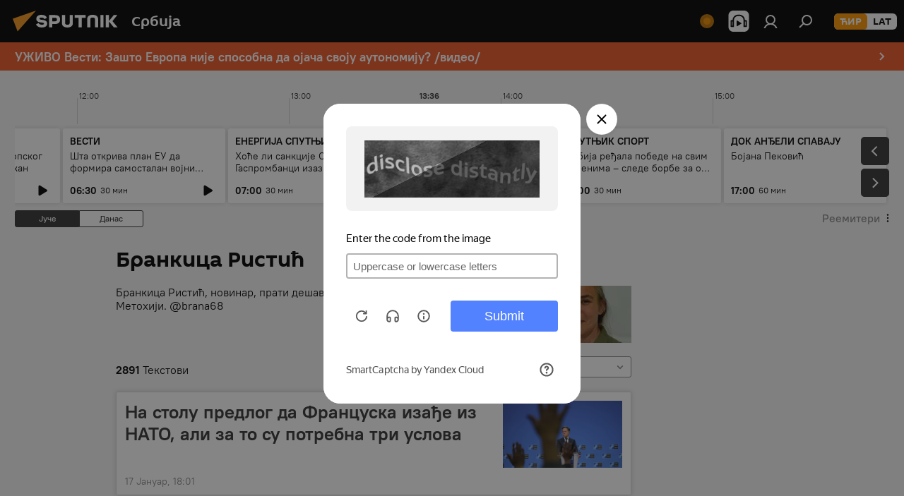

--- FILE ---
content_type: text/html; charset=utf-8
request_url: https://sputnikportal.rs/author_brankica_ristic/
body_size: 30311
content:
<!DOCTYPE html><html lang="rs" data-lang="srb" data-charset="" dir="ltr"><head prefix="og: http://ogp.me/ns# fb: http://ogp.me/ns/fb# article: http://ogp.me/ns/article#"><title>Бранкица Ристић - најновији ауторски текстови и преглед догађаја - Sputnik Србија</title><meta name="description" content="Бранкица Ристић - читајте најновије ауторске текстове: На столу предлог да Француска изађе из НАТО, али за то су потребна три услова, Да ли ЕУ покушава да спусти лопту са Русијом"><meta name="keywords" content="Бранкица Ристић текстови, Бранкица Ристић преглед"><meta http-equiv="X-UA-Compatible" content="IE=edge,chrome=1"><meta http-equiv="Content-Type" content="text/html; charset=utf-8"><meta name="robots" content="index, follow, max-image-preview:large"><meta name="viewport" content="width=device-width, initial-scale=1.0, maximum-scale=1.0, user-scalable=yes"><meta name="HandheldFriendly" content="true"><meta name="MobileOptimzied" content="width"><meta name="referrer" content="always"><meta name="format-detection" content="telephone=no"><meta name="format-detection" content="address=no"><link rel="alternate" type="application/rss+xml" href="https://sputnikportal.rs/export/rss2/archive/index.xml"><link rel="canonical" href="https://sputnikportal.rs/author_brankica_ristic/"><link rel="preconnect" href="https://cdn1.img.sputnikportal.rs/images/"><link rel="dns-prefetch" href="https://cdn1.img.sputnikportal.rs/images/"><link rel="alternate" hreflang="sr-Cyrl" href="https://sputnikportal.rs/author_brankica_ristic/"><link rel="alternate" hreflang="sr-Latn" href="https://lat.sputnikportal.rs/author_brankica_ristic/"><link rel="alternate" hreflang="x-default" href="https://sputnikportal.rs/author_brankica_ristic/"><link rel="apple-touch-icon" sizes="57x57" href="https://cdn1.img.sputnikportal.rs/i/favicon/favicon-57x57.png"><link rel="apple-touch-icon" sizes="60x60" href="https://cdn1.img.sputnikportal.rs/i/favicon/favicon-60x60.png"><link rel="apple-touch-icon" sizes="72x72" href="https://cdn1.img.sputnikportal.rs/i/favicon/favicon-72x72.png"><link rel="apple-touch-icon" sizes="76x76" href="https://cdn1.img.sputnikportal.rs/i/favicon/favicon-76x76.png"><link rel="apple-touch-icon" sizes="114x114" href="https://cdn1.img.sputnikportal.rs/i/favicon/favicon-114x114.png"><link rel="apple-touch-icon" sizes="120x120" href="https://cdn1.img.sputnikportal.rs/i/favicon/favicon-120x120.png"><link rel="apple-touch-icon" sizes="144x144" href="https://cdn1.img.sputnikportal.rs/i/favicon/favicon-144x144.png"><link rel="apple-touch-icon" sizes="152x152" href="https://cdn1.img.sputnikportal.rs/i/favicon/favicon-152x152.png"><link rel="apple-touch-icon" sizes="180x180" href="https://cdn1.img.sputnikportal.rs/i/favicon/favicon-180x180.png"><link rel="icon" type="image/png" sizes="192x192" href="https://cdn1.img.sputnikportal.rs/i/favicon/favicon-192x192.png"><link rel="icon" type="image/png" sizes="32x32" href="https://cdn1.img.sputnikportal.rs/i/favicon/favicon-32x32.png"><link rel="icon" type="image/png" sizes="96x96" href="https://cdn1.img.sputnikportal.rs/i/favicon/favicon-96x96.png"><link rel="icon" type="image/png" sizes="16x16" href="https://cdn1.img.sputnikportal.rs/i/favicon/favicon-16x16.png"><link rel="manifest" href="/project_data/manifest.json?4"><meta name="msapplication-TileColor" content="#F4F4F4"><meta name="msapplication-TileImage" content="https://cdn1.img.sputnikportal.rs/i/favicon/favicon-144x144.png"><meta name="theme-color" content="#F4F4F4"><link rel="shortcut icon" href="https://cdn1.img.sputnikportal.rs/i/favicon/favicon.ico"><meta property="fb:app_id" content="478095125700675"><meta property="fb:pages" content="152587668165515"><meta name="analytics:lang" content="srb"><meta name="analytics:title" content="Бранкица Ристић - најновији ауторски текстови и преглед догађаја - Sputnik Србија"><meta name="analytics:keyw" content=""><meta name="analytics:rubric" content=""><meta name="analytics:tags" content=""><meta name="analytics:site_domain" content="sputnikportal.rs"><meta property="og:url" content="https://sputnikportal.rs/author_brankica_ristic/"><meta property="og:title" content="Бранкица Ристић - најновији ауторски текстови и преглед догађаја - Sputnik Србија"><meta property="og:description" content="Бранкица Ристић - читајте најновије ауторске текстове: На столу предлог да Француска изађе из НАТО, али за то су потребна три услова, Да ли ЕУ покушава да спусти лопту са Русијом"><meta property="og:type" content="website"><meta property="og:site_name" content="Sputnik Србија"><meta property="og:locale" content="sr_RS"><meta property="og:image" content="https://cdn1.img.sputnikportal.rs/i/logo/logo-social.png"><meta property="og:image:width" content="2072"><meta name="relap-image" content="https://cdn1.img.sputnikportal.rs/i/logo/logo-social.png"><meta name="twitter:card" content="summary_large_image"><meta name="twitter:image" content="https://cdn1.img.sputnikportal.rs/i/logo/logo-social.png"><meta property="fb:pages" content="152587668165515"><link rel="preload" as="style" onload="this.onload=null;this.rel='stylesheet'" type="text/css" href="https://cdn1.img.sputnikportal.rs/css/libs/fonts.min.css?911eb65935"><link rel="stylesheet" type="text/css" href="https://cdn1.img.sputnikportal.rs/css/common.min.css?9149894256"><link rel="stylesheet" type="text/css" href="https://cdn1.img.sputnikportal.rs/css/article.min.css?913fe17605"><link rel="stylesheet" type="text/css" href="https://cdn1.img.sputnikportal.rs/css/radioschedule.min.css?975ce1b4d"><link rel="stylesheet" type="text/css" href="https://cdn1.img.sputnikportal.rs/css/rubric.min.css?99e3d9001"><script src="https://cdn1.img.sputnikportal.rs/min/js/dist/head.js?9c9052ef3"></script><script data-iub-purposes="1">var _paq = _paq || []; (function() {var stackDomain = window.location.hostname.split('.').reverse();var domain = stackDomain[1] + '.' + stackDomain[0];_paq.push(['setCDNMask', new RegExp('cdn(\\w+).img.'+domain)]); _paq.push(['setSiteId', 'sputnik_rs']); _paq.push(['trackPageView']); _paq.push(['enableLinkTracking']); var d=document, g=d.createElement('script'), s=d.getElementsByTagName('script')[0]; g.type='text/javascript'; g.defer=true; g.async=true; g.src='//a.sputniknews.com/js/sputnik.js'; s.parentNode.insertBefore(g,s); } )();</script><script type="text/javascript" src="https://cdn1.img.sputnikportal.rs/min/js/libs/banners/adfx.loader.bind.js?98d724fe2"></script><script>
                (window.yaContextCb = window.yaContextCb || []).push(() => {
                    replaceOriginalAdFoxMethods();
                    window.Ya.adfoxCode.hbCallbacks = window.Ya.adfoxCode.hbCallbacks || [];
                })
            </script></head><body id="body" data-ab="c" data-emoji="1" class="site_rs m-page-author  m-alert-widget">
            
                <!-- Yandex.Metrika counter -->
                <script type="text/javascript" >
                   (function(m,e,t,r,i,k,a){m[i]=m[i]||function(){(m[i].a=m[i].a||[]).push(arguments)};
                   m[i].l=1*new Date();k=e.createElement(t),a=e.getElementsByTagName(t)[0],k.async=1,k.src=r,a.parentNode.insertBefore(k,a)})
                   (window, document, "script", "https://mc.yandex.ru/metrika/tag.js", "ym");

                   ym(27960909, "init", {
                        clickmap:true,
                        trackLinks:true,
                        accurateTrackBounce:true
                   });
                </script>
                <noscript><div><img src="https://mc.yandex.ru/watch/27960909" style="position:absolute; left:-9999px;" alt="" /></div></noscript>
                <!-- /Yandex.Metrika counter -->
            
        <div class="schema_org" itemscope="itemscope" itemtype="https://schema.org/WebSite"><meta itemprop="name" content="Sputnik Србија"><meta itemprop="alternateName" content="Sputnik Србија"><meta itemprop="description" content="Спутњик је међународна медијска кућа. Објављујемо најновије вести из света, Србије и региона на српском језику. Најактуелније политичке, економске и друштвене теме са свих континената."><a itemprop="url" href="https://sputnikportal.rs" title="Sputnik Србија"> </a><meta itemprop="image" content="https://sputnikportal.rs/i/logo/logo.png"></div><div class="schema_org" itemscope="itemscope" itemtype="http://schema.org/WebPage"><a itemprop="url" href="https://sputnikportal.rs/author_brankica_ristic/" title="Бранкица Ристић - најновији ауторски текстови и преглед догађаја - Sputnik Србија"> </a><meta itemprop="mainEntityOfPage" content="https://sputnikportal.rs/author_brankica_ristic/"><meta itemprop="name" content="Бранкица Ристић - најновији ауторски текстови и преглед догађаја - Sputnik Србија"><meta itemprop="headline" content="Бранкица Ристић - најновији ауторски текстови и преглед догађаја - Sputnik Србија"><meta itemprop="description" content="Бранкица Ристић - читајте најновије ауторске текстове: На столу предлог да Француска изађе из НАТО, али за то су потребна три услова, Да ли ЕУ покушава да спусти лопту са Русијом"><meta itemprop="genre" content="Вести"><meta itemprop="keywords" content="Бранкица Ристић текстови, Бранкица Ристић преглед"></div><ul class="schema_org" itemscope="itemscope" itemtype="http://schema.org/BreadcrumbList"><li itemprop="itemListElement" itemscope="itemscope" itemtype="http://schema.org/ListItem"><meta itemprop="name" content="Sputnik Србија"><meta itemprop="position" content="1"><meta itemprop="item" content="https://sputnikportal.rs"><a itemprop="url" href="https://sputnikportal.rs" title="Sputnik Србија"> </a></li><li itemprop="itemListElement" itemscope="itemscope" itemtype="http://schema.org/ListItem"><meta itemprop="name" content="Бранкица Ристић"><meta itemprop="position" content="2"><meta itemprop="item" content="https://sputnikportal.rs/author_brankica_ristic/"><a itemprop="url" href="https://sputnikportal.rs/author_brankica_ristic/" title="Бранкица Ристић"> </a></li></ul><div class="page" id="page"><div id="alerts"><script type="text/template" id="alertAfterRegisterTemplate">
                    
                        <div class="auth-alert m-hidden" id="alertAfterRegister">
                            <div class="auth-alert__text">
                                <%- data.success_title %> <br />
                                <%- data.success_email_1 %>
                                <span class="m-email"></span>
                                <%- data.success_email_2 %>
                            </div>
                            <div class="auth-alert__btn">
                                <button class="form__btn m-min m-black confirmEmail">
                                    <%- data.send %>
                                </button>
                            </div>
                        </div>
                    
                </script><script type="text/template" id="alertAfterRegisterNotifyTemplate">
                    
                        <div class="auth-alert" id="alertAfterRegisterNotify">
                            <div class="auth-alert__text">
                                <%- data.golink_1 %>
                                <span class="m-email">
                                    <%- user.mail %>
                                </span>
                                <%- data.golink_2 %>
                            </div>
                            <% if (user.registerConfirmCount <= 2 ) {%>
                                <div class="auth-alert__btn">
                                    <button class="form__btn m-min m-black confirmEmail">
                                        <%- data.send %>
                                    </button>
                                </div>
                            <% } %>
                        </div>
                    
                </script></div><div class="anchor" id="anchor"><div class="header " id="header"><div class="m-relative"><div class="container m-header"><div class="header__wrap"><div class="header__name"><div class="header__logo"><a href="/" title="Sputnik Србија"><svg xmlns="http://www.w3.org/2000/svg" width="176" height="44" viewBox="0 0 176 44" fill="none"><path class="chunk_1" fill-rule="evenodd" clip-rule="evenodd" d="M45.8073 18.3817C45.8073 19.5397 47.1661 19.8409 49.3281 20.0417C54.1074 20.4946 56.8251 21.9539 56.8461 25.3743C56.8461 28.7457 54.2802 30.9568 48.9989 30.9568C44.773 30.9568 42.1067 29.1496 41 26.5814L44.4695 24.5688C45.3754 25.9277 46.5334 27.0343 49.4005 27.0343C51.3127 27.0343 52.319 26.4296 52.319 25.5751C52.319 24.5665 51.6139 24.2163 48.3942 23.866C43.7037 23.3617 41.3899 22.0029 41.3899 18.5824C41.3899 15.9675 43.3511 13 48.9359 13C52.9611 13 55.6274 14.8095 56.4305 17.1746L53.1105 19.1358C53.0877 19.1012 53.0646 19.0657 53.041 19.0295C52.4828 18.1733 51.6672 16.9224 48.6744 16.9224C46.914 16.9224 45.8073 17.4758 45.8073 18.3817ZM67.4834 13.3526H59.5918V30.707H64.0279V26.0794H67.4484C72.1179 26.0794 75.0948 24.319 75.0948 19.6401C75.0854 15.3138 72.6199 13.3526 67.4834 13.3526ZM67.4834 22.206H64.0186V17.226H67.4834C69.8975 17.226 70.654 18.0291 70.654 19.6891C70.6587 21.6527 69.6524 22.206 67.4834 22.206ZM88.6994 24.7206C88.6994 26.2289 87.4924 27.0857 85.3794 27.0857C83.3178 27.0857 82.1597 26.2289 82.1597 24.7206V13.3526H77.7236V25.0264C77.7236 28.6477 80.7425 30.9615 85.4704 30.9615C89.9999 30.9615 93.1168 28.8601 93.1168 25.0264V13.3526H88.6808L88.6994 24.7206ZM136.583 13.3526H132.159V30.7023H136.583V13.3526ZM156.097 13.3526L149.215 21.9235L156.45 30.707H151.066L144.276 22.4559V30.707H139.85V13.3526H144.276V21.8021L151.066 13.3526H156.097ZM95.6874 17.226H101.221V30.707H105.648V17.226H111.181V13.3526H95.6874V17.226ZM113.49 18.7342C113.49 15.2134 116.458 13 121.085 13C125.715 13 128.888 15.0616 128.902 18.7342V30.707H124.466V18.935C124.466 17.6789 123.259 16.8734 121.146 16.8734C119.094 16.8734 117.926 17.6789 117.926 18.935V30.707H113.49V18.7342Z" fill="white"></path><path class="chunk_2" d="M41 7L14.8979 36.5862L8 18.431L41 7Z" fill="#F8961D"></path></svg></a></div><div class="header__project"><span class="header__project-title">Србија</span></div></div><div class="header__controls" data-nosnippet=""><div class="share m-header" data-id="" data-url="https://sputnikportal.rs" data-title=""></div><div class="header__menu"><span class="header__menu-item header__menu-live js__toggle-live m-online"></span><span class="header__menu-item header__menu-item-radioButton" id="radioButton" data-stream="https://nfw.ria.ru/flv/audio.aspx?ID=95025336&amp;type=mp3"><svg class="svg-icon"><use xmlns:xlink="http://www.w3.org/1999/xlink" xlink:href="/i/sprites/package/inline.svg?63#radio2"></use></svg></span><a href="#" class="header__menu-item m-login" title="Пријава" data-modal-open="authorization"><svg class="svg-icon"><use xmlns:xlink="http://www.w3.org/1999/xlink" xlink:href="/i/sprites/package/inline.svg?63#login"></use></svg></a><span class="header__menu-item" data-modal-open="search"><svg class="svg-icon"><use xmlns:xlink="http://www.w3.org/1999/xlink" xlink:href="/i/sprites/package/inline.svg?63#search"></use></svg></span></div><div class="switcher m-double"><div class="switcher__label"><span class="switcher__title">ЋИР</span><span class="switcher__icon"><svg class="svg-icon"><use xmlns:xlink="http://www.w3.org/1999/xlink" xlink:href="/i/sprites/package/inline.svg?63#arrowDown"></use></svg></span></div><div class="switcher__dropdown"><div translate="no" class="notranslate"><div class="switcher__list"><a href="https://sputnikportal.rs" class="switcher__link m-selected"><span class="switcher__project">Sputnik Србија</span><span class="switcher__abbr" data-abbr="ЋИР">ЋИР</span><i class="switcher__accept"><svg class="svg-icon"><use xmlns:xlink="http://www.w3.org/1999/xlink" xlink:href="/i/sprites/package/inline.svg?63#ok"></use></svg></i></a><a href="https://lat.sputnikportal.rs/author_brankica_ristic/" class="switcher__link"><span class="switcher__project">Sputnik Србија</span><span class="switcher__abbr" data-abbr="LAT">LAT</span></a></div></div></div></div></div></div></div></div><div class="alert"><div class="container"><a href="/20260121/vesti-zasto-evropa-nije-sposobna-da-ojaca-svoju-autonomiju-video-1195011439.html" class="alert__link" title="УЖИВО Вести: Зашто Европа није способна да ојача своју аутономију? /видео/"><span class="alert__information">УЖИВО Вести: Зашто Европа није способна да ојача своју аутономију? /видео/</span><span class="alert__icon"><svg class="svg-icon"><use xmlns:xlink="http://www.w3.org/1999/xlink" xlink:href="/i/sprites/package/inline.svg?63#arrowDown"></use></svg></span></a></div></div></div></div><script>var GLOBAL = GLOBAL || {}; GLOBAL.translate = {}; GLOBAL.rtl = 0; GLOBAL.lang = "srb"; GLOBAL.design = "rs"; GLOBAL.charset = ""; GLOBAL.project = "sputnik_rs"; GLOBAL.htmlCache = 1; GLOBAL.translate.search = {}; GLOBAL.translate.search.notFound = "Ништа није пронађено"; GLOBAL.translate.search.stringLenght = "Унесите више слова у претрагу"; GLOBAL.www = "https://sputnikportal.rs"; GLOBAL.seo = {}; GLOBAL.seo.title = ""; GLOBAL.seo.keywords = ""; GLOBAL.seo.description = ""; GLOBAL.sock = {}; GLOBAL.sock.server = "https://cm.sputniknews.com/chat"; GLOBAL.sock.lang = "srb"; GLOBAL.sock.project = "sputnik_rs"; GLOBAL.social = {}; GLOBAL.social.fbID = "478095125700675"; GLOBAL.share = [ { name: 'telegram', mobile: false },{ name: 'twitter', mobile: false },{ name: 'whatsapp', mobile: false },{ name: 'viber', mobile: false },{ name: 'messenger', mobile: true } ]; GLOBAL.csrf_token = ''; GLOBAL.search = {}; GLOBAL.auth = {}; GLOBAL.auth.status = 'error'; GLOBAL.auth.provider = ''; GLOBAL.auth.twitter = '/id/twitter/request/'; GLOBAL.auth.facebook = '/id/facebook/request/'; GLOBAL.auth.vkontakte = '/id/vkontakte/request/'; GLOBAL.auth.google = '/id/google/request/'; GLOBAL.auth.ok = '/id/ok/request/'; GLOBAL.auth.apple = '/id/apple/request/'; GLOBAL.auth.moderator = ''; GLOBAL.user = {}; GLOBAL.user.id = ""; GLOBAL.user.emailActive = ""; GLOBAL.user.registerConfirmCount = 0; GLOBAL.chat = GLOBAL.chat || {}; GLOBAL.locale = {"convertDate":{"yesterday":"\u0408\u0443\u0447\u0435","hours":{"nominative":"%{s}","genitive":"%{s}"},"minutes":{"nominative":"%{s}","genitive":"%{s}"}},"id":{"is_id":"1","errors":{"email":"\u0423\u043d\u0435\u0441\u0438 \u043c\u0435\u0458\u043b","password":"\u0423\u043d\u0435\u0441\u0438 \u043b\u043e\u0437\u0438\u043d\u043a\u0443","wrong":"\u041d\u0435\u0438\u0441\u043f\u0440\u0430\u0432\u043d\u043e \u043a\u043e\u0440\u0438\u0441\u043d\u0438\u0447\u043a\u043e \u0438\u043c\u0435 \u0438\u043b\u0438 \u043b\u043e\u0437\u0438\u043d\u043a\u0430","wrongpassword":"\u041d\u0435\u0438\u0441\u043f\u0440\u0430\u0432\u043d\u0430 \u043b\u043e\u0437\u0438\u043d\u043a\u0430","wronglogin":"\u041f\u0440\u043e\u0432\u0435\u0440\u0438\u0442\u0435 \u043c\u0435\u0458\u043b \u0430\u0434\u0440\u0435\u0441\u0443","emptylogin":"\u041d\u0438\u0458\u0435 \u0443\u043d\u0435\u0442\u043e \u0438\u043c\u0435 \u043a\u043e\u0440\u0438\u0441\u043d\u0438\u043a\u0430","wrongemail":"\u041d\u0435\u0438\u0441\u043f\u0440\u0430\u0432\u043d\u0430 \u043c\u0435\u0458\u043b \u0430\u0434\u0440\u0435\u0441\u0430","passwordnotsimilar":"\u0423\u043d\u0435\u0442\u0438 \u043f\u043e\u0434\u0430\u0446\u0438 \u0441\u0435 \u043d\u0435 \u043f\u043e\u043a\u043b\u0430\u043f\u0430\u0458\u0443","wrongcode":"\u041d\u0435\u0438\u0441\u043f\u0440\u0430\u0432\u0430\u043d \u043a\u043e\u0434","wrongname":"\u041a\u043e\u0440\u0438\u0441\u043d\u0438\u0447\u043a\u043e \u0438\u043c\u0435 \u0458\u0435 \u0432\u0435\u045b \u0443 \u0443\u043f\u043e\u0442\u0440\u0435\u0431\u0438","send":"\u041c\u0435\u0458\u043b \u0458\u0435 \u043f\u043e\u0441\u043b\u0430\u0442!","notsend":"\u0413\u0440\u0435\u0448\u043a\u0430! \u041d\u0438\u0458\u0435 \u043c\u043e\u0433\u0443\u045b\u0435 \u043f\u043e\u0441\u043b\u0430\u0442\u0438 \u043c\u0435\u0458\u043b","anothersoc":"\u0414\u0440\u0443\u0433\u0438 \u043d\u0430\u043b\u043e\u0433 \u0458\u0435 \u0432\u0435\u045b \u043f\u043e\u0432\u0435\u0437\u0430\u043d \u0441\u0430 \u043e\u0432\u0438\u043c \u043f\u0440\u043e\u0444\u0438\u043b\u043e\u043c","acclink":"\u041d\u0430\u043b\u043e\u0437\u0438 \u0441\u0443 \u0443\u0441\u043f\u0435\u0448\u043d\u043e \u043f\u043e\u0432\u0435\u0437\u0430\u043d\u0438!","emailexist":"\u041a\u043e\u0440\u0438\u0441\u043d\u0438\u043a \u0441\u0430 \u0443\u043d\u0435\u0442\u0438\u043c \u043c\u0435\u0458\u043b\u043e\u043c \u0432\u0435\u045b \u043f\u043e\u0441\u0442\u043e\u0458\u0438","emailnotexist":"\u0413\u0440\u0435\u0448\u043a\u0430! \u041a\u043e\u0440\u0438\u0441\u043d\u0438\u043a \u0441\u0430 \u0443\u043d\u0435\u0442\u0438\u043c \u043c\u0435\u0458\u043b\u043e\u043c \u0432\u0435\u045b \u043f\u043e\u0441\u0442\u043e\u0458\u0438","recoveryerror":"\u0413\u0440\u0435\u0448\u043a\u0430 \u043f\u0440\u0438\u043b\u0438\u043a\u043e\u043c \u043f\u0440\u043e\u043c\u0435\u043d\u0435 \u043b\u043e\u0437\u0438\u043d\u043a\u0435. \u041f\u043e\u043a\u0443\u0448\u0430\u0458\u0442\u0435 \u043f\u043e\u043d\u043e\u0432\u043e!","alreadyactive":"\u0412\u0430\u0448 \u043d\u0430\u043b\u043e\u0433 \u0458\u0435 \u0432\u0435\u045b \u0430\u043a\u0442\u0438\u0432\u0430\u043d","autherror":"\u0413\u0440\u0435\u0448\u043a\u0430 \u043f\u0440\u0438\u043b\u0438\u043a\u043e\u043c \u043f\u0440\u0438\u0458\u0430\u0432\u0459\u0438\u0432\u0430\u045a\u0430. \u041c\u043e\u043b\u0438\u043c\u043e \u0432\u0430\u0441 \u0434\u0430 \u043f\u043e\u043a\u0443\u0448\u0430\u0442\u0435 \u043a\u0430\u0441\u043d\u0438\u0458\u0435 \u0438\u043b\u0438 \u0434\u0430 \u0441\u0435 \u043e\u0431\u0440\u0430\u0442\u0438\u0442\u0435 \u0441\u043b\u0443\u0436\u0431\u0438 \u0437\u0430 \u0442\u0435\u0445\u043d\u0438\u0447\u043a\u0443 \u043f\u043e\u0434\u0440\u0448\u043a\u0443","codeerror":"\u0413\u0440\u0435\u0448\u043a\u0430 \u043f\u0440\u0438 \u0433\u0435\u043d\u0435\u0440\u0438\u0441\u0430\u045a\u0443 \u043a\u043e\u0434\u0430 \u0437\u0430 \u043f\u043e\u0442\u0432\u0440\u0434\u0443 \u0440\u0435\u0433\u0438\u0441\u0442\u0440\u0430\u0446\u0438\u0458\u0435. \u041c\u043e\u043b\u0438\u043c\u043e \u0432\u0430\u0441 \u0434\u0430 \u043f\u043e\u043a\u0443\u0448\u0430\u0442\u0435 \u043a\u0430\u0441\u043d\u0438\u0458\u0435 \u0438\u043b\u0438 \u0434\u0430 \u0441\u0435 \u043e\u0431\u0440\u0430\u0442\u0438\u0442\u0435 \u0441\u043b\u0443\u0436\u0431\u0438 \u0437\u0430 \u0442\u0435\u0445\u043d\u0438\u0447\u043a\u0443 \u043f\u043e\u0434\u0440\u0448\u043a\u0443","global":"\u0413\u0440\u0435\u0448\u043a\u0430. \u041c\u043e\u043b\u0438\u043c\u043e \u0432\u0430\u0441 \u0434\u0430 \u043f\u043e\u043a\u0443\u0448\u0430\u0442\u0435 \u043a\u0430\u0441\u043d\u0438\u0458\u0435 \u0438\u043b\u0438 \u0434\u0430 \u0441\u0435 \u043e\u0431\u0440\u0430\u0442\u0438\u0442\u0435 \u0441\u043b\u0443\u0436\u0431\u0438 \u0437\u0430 \u0442\u0435\u0445\u043d\u0438\u0447\u043a\u0443 \u043f\u043e\u0434\u0440\u0448\u043a\u0443.","registeremail":[],"linkprofile":[],"confirm":[],"block":[],"del":[],"confirmation":[],"linkDeleted":[]},"links":{"login":"\u041f\u0440\u0438\u0458\u0430\u0432\u0438 \u0441\u0435","register":"\u0420\u0435\u0433\u0438\u0441\u0442\u0440\u0430\u0446\u0438\u0458\u0430","forgotpassword":"\u041f\u0440\u043e\u043c\u0435\u043d\u0438 \u043b\u043e\u0437\u0438\u043d\u043a\u0443","privacy":"Polityka prywatno\u015bci"},"auth":{"title":"\u041f\u0440\u0438\u0458\u0430\u0432\u0430","email":"\u041f\u043e\u0448\u0442\u0430","password":"\u041b\u043e\u0437\u0438\u043d\u043a\u0430","login":"\u041f\u0440\u0438\u0458\u0430\u0432\u0438 \u0441\u0435","recovery":"\u041f\u043e\u0432\u0440\u0430\u0442\u0438 \u0438\u0437\u0433\u0443\u0431\u0459\u0435\u043d\u0443 \u043b\u043e\u0437\u0438\u043d\u043a\u0443","registration":"\u0420\u0435\u0433\u0438\u0441\u0442\u0440\u0430\u0446\u0438\u0458\u0430","social":{"title":"\u0414\u0440\u0443\u0433\u0438 \u043d\u0430\u0447\u0438\u043d\u0438 \u043f\u0440\u0438\u0458\u0430\u0432\u0459\u0438\u0432\u0430\u045a\u0430","comment":[],"vk":"VK","ok":"Odnoklassniki","google":"Google","apple":"Apple"}},"confirm_no":{"title":"\u041b\u0438\u043d\u043a \u0458\u0435 \u0438\u0441\u0442\u0435\u043a\u0430\u043e","send":"\u041f\u043e\u043d\u043e\u0432\u043e \u043f\u043e\u0448\u0430\u0459\u0438 \u043c\u0435\u0458\u043b","back":"\u041d\u0430\u0437\u0430\u0434"},"login":{"title":"\u0410\u0443\u0442\u043e\u0440\u0438\u0437\u0430\u0446\u0438\u0458\u0430","email":"\u041c\u0435\u0458\u043b:","password":"\u041b\u043e\u0437\u0438\u043d\u043a\u0430:","remember":"\u0417\u0430\u043f\u0430\u043c\u0442\u0438 \u043c\u0435","signin":"\u0423\u043b\u043e\u0433\u0443\u0458 \u0441\u0435","social":{"label":"\u0414\u0440\u0443\u0433\u0438 \u043d\u0430\u0447\u0438\u043d\u0438 \u043f\u0440\u0438\u0458\u0430\u0432\u0435","anotheruserlink":"\u041e\u0432\u0430\u0458 \u043d\u0430\u043b\u043e\u0433 \u0458\u0435 \u043f\u043e\u0432\u0435\u0437\u0430\u043d \u0441\u0430 \u0434\u0440\u0443\u0433\u0438\u043c \u043f\u0440\u043e\u0444\u0438\u043b\u043e\u043c."}},"register":{"title":"\u0420\u0435\u0433\u0438\u0441\u0442\u0440\u0430\u0446\u0438\u0458\u0430","email":"\u041f\u043e\u0448\u0442\u0430","password":"\u041b\u043e\u0437\u0438\u043d\u043a\u0430","button":"\u0420\u0435\u0433\u0438\u0441\u0442\u0440\u0443\u0458 \u0441\u0435","confirm":"\u041f\u043e\u0442\u0432\u0440\u0434\u0438 \u043b\u043e\u0437\u0438\u043d\u043a\u0443","captcha":"\u0423\u043d\u0435\u0441\u0438 \u043a\u043e\u0434 \u0441\u0430 \u0441\u043b\u0438\u043a\u0435","requirements":"\u041f\u043e\u0459\u0430 \u043a\u043e\u0458\u0430 \u0441\u0443 \u043e\u0431\u0430\u0432\u0435\u0437\u043d\u0430","password_length":"\u041d\u0430\u0458\u043c\u0430\u045a\u0435 9 \u0441\u0438\u043c\u0431\u043e\u043b\u0430 \u0438 \u0458\u0435\u0434\u043d\u0430 \u0446\u0438\u0444\u0440\u0430","success":[],"confirmemail":"\u041c\u043e\u043b\u0438\u043c\u043e \u0432\u0430\u0441 \u0434\u0430 \u043f\u043e\u0442\u0432\u0440\u0434\u0438\u0442\u0435 \u0432\u0430\u0448 \u043c\u0435\u0458\u043b \u043a\u0430\u043a\u043e \u0431\u0438\u0441\u0442\u0435 \u043d\u0430\u0441\u0442\u0430\u0432\u0438\u043b\u0438.","confirm_personal":[],"login":"\u041f\u0440\u0438\u0458\u0430\u0432\u0438 \u0441\u0435 \u043f\u043e\u043c\u043e\u045b\u0443 \u043a\u043e\u0440\u0438\u0441\u043d\u0438\u0447\u043a\u043e\u0433 \u0438\u043c\u0435\u043d\u0430 \u0438 \u043b\u043e\u0437\u0438\u043d\u043a\u0435","social":{"title":"\u0414\u0440\u0443\u0433\u0438 \u043d\u0430\u0447\u0438\u043d\u0438 \u043f\u0440\u0438\u0458\u0430\u0432\u0459\u0438\u0432\u0430\u045a\u0430","comment":[],"vk":"VK","ok":"Odnoklassniki","google":"Google","apple":"Apple"}},"register_social":{"title":"\u0420\u0435\u0433\u0438\u0441\u0442\u0440\u0430\u0446\u0438\u0458\u0430","email":"\u041f\u043e\u0448\u0442\u0430","registration":"\u0420\u0435\u0433\u0438\u0441\u0442\u0440\u0443\u0458 \u0441\u0435","confirm_personal":[],"back":"\u041d\u0430\u0437\u0430\u0434"},"register_user":{"title":"\u0412\u0430\u0448\u0438 \u043f\u043e\u0434\u0430\u0446\u0438","name":"\u0418\u043c\u0435","lastname":"\u041f\u0440\u0435\u0437\u0438\u043c\u0435","loadphoto":[],"photo":"\u0418\u0437\u0430\u0431\u0435\u0440\u0438 \u0444\u043e\u0442\u043e\u0433\u0440\u0430\u0444\u0438\u0458\u0443","save":"\u0421\u0430\u0447\u0443\u0432\u0430\u0458"},"recovery_password":{"title":"\u041f\u043e\u0432\u0440\u0430\u0442\u0438 \u0438\u0437\u0433\u0443\u0431\u0459\u0435\u043d\u0443 \u043b\u043e\u0437\u0438\u043d\u043a\u0443","email":"\u041f\u043e\u0448\u0442\u0430","next":"\u041d\u0430\u0441\u0442\u0430\u0432\u0438","new_password":"\u041d\u043e\u0432\u0430 \u043b\u043e\u0437\u0438\u043d\u043a\u0430","confirm_password":"\u041f\u043e\u0442\u0432\u0440\u0434\u0438 \u043b\u043e\u0437\u0438\u043d\u043a\u0443","back":"\u041d\u0430\u0437\u0430\u0434","send":"\u041f\u043e\u0441\u043b\u0430\u0442 \u0458\u0435 \u043b\u0438\u043d\u043a \u0437\u0430 \u043f\u0440\u043e\u043c\u0435\u043d\u0443 \u043b\u043e\u0437\u0438\u043d\u043a\u0435","done":"\u0413\u043e\u0442\u043e\u0432\u043e","change_and_login":"\u041f\u0440\u043e\u043c\u0435\u043d\u0438 \u043b\u043e\u0437\u0438\u043d\u043a\u0443 \u0438 \u0443\u043b\u043e\u0433\u0443\u0458 \u0441\u0435"},"deleteaccount":{"title":"\u0411\u0440\u0438\u0441\u0430\u045a\u0435 \u043f\u0440\u043e\u0444\u0438\u043b\u0430 \u043d\u0430 \u043f\u043e\u0440\u0442\u0430\u043b\u0443 \u0421\u043f\u0443\u0442\u045a\u0438\u043a \u0421\u0440\u0431\u0438\u0458\u0430","body":"\u0414\u0430 \u043b\u0438 \u0437\u0430\u0438\u0441\u0442\u0430 \u0436\u0435\u043b\u0438\u0442\u0435 \u0434\u0430 \u043e\u0431\u0440\u0438\u0448\u0435\u0442\u0435 \u043f\u0440\u043e\u0444\u0438\u043b?","success":[],"action":"\u041e\u0431\u0440\u0438\u0448\u0438 \u043d\u0430\u043b\u043e\u0433"},"passwordrecovery":{"title":"\u041f\u0440\u043e\u043c\u0435\u043d\u0438 \u043b\u043e\u0437\u0438\u043d\u043a\u0443","password":"\u041d\u043e\u0432\u0430 \u043b\u043e\u0437\u0438\u043d\u043a\u0430","confirm":"\u041f\u043e\u0442\u0432\u0440\u0434\u0438\u0442\u0435 \u043d\u043e\u0432\u0443 \u043b\u043e\u0437\u0438\u043d\u043a\u0443","email":"\u041c\u0435\u0458\u043b","send":[],"success":[],"alert":"\n \u041f\u043e\u0441\u043b\u0430\u0442\u043e \u0432\u0430\u043c \u0458\u0435 \u043e\u0431\u0430\u0432\u0435\u0448\u0442\u0435\u045a\u0435 \u043d\u0430 \u043c\u0435\u0458\u043b. \u041a\u0430\u043a\u043e \u0431\u0438\u0441\u0442\u0435 \u043f\u0440\u043e\u043c\u0435\u043d\u0438\u043b\u0438 \u043b\u043e\u0437\u0438\u043d\u043a\u0443 \u043f\u0440\u0430\u0442\u0438\u0442\u0435 \u043b\u0438\u043d\u043a.\n "},"registerconfirm":{"success":"\u0423\u0441\u043f\u0435\u0448\u043d\u043e \u0441\u0442\u0435 \u043a\u0440\u0435\u0438\u0440\u0430\u043b\u0438 \u043d\u0430\u043b\u043e\u0433!","error":"\u0413\u0440\u0435\u0448\u043a\u0430 \u043f\u0440\u0438\u043b\u0438\u043a\u043e\u043c \u0440\u0435\u0433\u0438\u0441\u0442\u0430\u0446\u0438\u0458\u0435. \u041c\u043e\u043b\u0438\u043c\u043e \u0432\u0430\u0441, \u043f\u043e\u043a\u0443\u0448\u0430\u0458\u0442\u0435 \u043f\u043e\u043d\u043e\u0432\u043e \u0438\u043b\u0438 \u0441\u0435 \u043e\u0431\u0440\u0430\u0442\u0438\u0442\u0435 \u0441\u043b\u0443\u0436\u0431\u0438 \u0437\u0430 \u0442\u0435\u0445\u043d\u0438\u0447\u043a\u0443 \u043f\u043e\u0434\u0440\u0448\u043a\u0443. "},"restoreaccount":{"title":"\u041e\u0431\u043d\u043e\u0432\u0438 \u043d\u0430\u043b\u043e\u0433","confirm":"\u0416\u0435\u043b\u0438\u0442\u0435 \u043b\u0438 \u0434\u0430 \u043e\u0431\u043d\u043e\u0432\u0438\u0442\u0435 \u0432\u0430\u0448 \u043d\u0430\u043b\u043e\u0433?","error":"\u0413\u0440\u0435\u0448\u043a\u0430! \u041d\u0438\u0458\u0435 \u043c\u043e\u0433\u0443\u045b\u0435 \u043e\u0431\u043d\u0430\u0432\u0459\u0430\u045a\u0435 \u043d\u0430\u043b\u043e\u0433\u0430","success":"\u0412\u0430\u0448 \u043d\u0430\u043b\u043e\u0433 \u0458\u0435 \u043e\u0431\u043d\u043e\u0432\u0459\u0435\u043d"},"localaccount":{"exist":"\u0418\u043c\u0430\u043c \u043d\u0430\u043b\u043e\u0433 \u043d\u0430 \u043f\u043e\u0440\u0442\u0430\u043b\u0443 \u0421\u043f\u0443\u0442\u045a\u0438\u043a \u0421\u0440\u0431\u0438\u0458\u0430","notexist":"\u041d\u0435\u043c\u0430\u043c \u043d\u0430\u043b\u043e\u0433 \u043d\u0430 \u043f\u043e\u0440\u0442\u0430\u043b\u0443 \u0421\u043f\u0443\u0442\u045a\u0438\u043a \u0421\u0440\u0431\u0438\u0458\u0430","title":"\u0420\u0435\u0433\u0438\u0441\u0442\u0440\u0430\u0446\u0438\u0458\u0430","profile":"\u0414\u0430 \u043b\u0438 \u0438\u043c\u0430\u0442\u0435 \u043d\u0430\u043b\u043e\u0433 \u043d\u0430 \u043f\u043e\u0440\u0442\u0430\u043b\u0443 \u0421\u043f\u0443\u0442\u045a\u0438\u043a \u0421\u0440\u0431\u0438\u0458\u0430?","hello":[]},"button":{"ok":"\u041e\u043a","yes":"\u0414\u0430","no":"\u041d\u0435","next":"\u0414\u0430\u0459\u0435","close":"\u0417\u0430\u0442\u0432\u043e\u0440\u0438","profile":"\u041c\u043e\u0458 \u043f\u0440\u043e\u0444\u0438\u043b","recover":"\u041e\u0431\u043d\u0430\u0432\u0459\u0430\u045a\u0435","register":"\u0420\u0435\u0433\u0438\u0441\u0442\u0440\u0430\u0446\u0438\u0458\u0430","delete":"\u041e\u0431\u0440\u0438\u0448\u0438","subscribe":"\u041f\u0440\u0438\u0458\u0430\u0432\u0438 \u0441\u0435 "},"message":{"errors":{"empty":[],"notfound":[],"similar":[]}},"profile":{"title":"\u041c\u043e\u0458 \u043f\u0440\u043e\u0444\u0438\u043b","tabs":{"profile":"\u041f\u0440\u043e\u0444\u0438\u043b","notification":"\u041f\u043e\u0442\u0432\u0440\u0434\u0435","newsletter":"\u041f\u0440\u0435\u0442\u043f\u043b\u0430\u0442\u0435","settings":"\u041f\u043e\u0434\u0435\u0448\u0430\u0432\u0430\u045a\u0430"},"uploadphoto":{"hover":"\u0423\u0447\u0438\u0442\u0430\u0458\u0442\u0435 \u043d\u043e\u0432\u0443 \u0444\u043e\u0442\u043e\u0433\u0440\u0430\u0444\u0438\u0458\u0443 \u0438\u043b\u0438 \u0458\u0435 \u043f\u0440\u0435\u0432\u0443\u0446\u0438\u0442\u0435 \u0443 \u043e\u0432\u043e \u043f\u043e\u0459\u0435","hover_mobile":"\u0423\u0447\u0438\u0442\u0430\u0458\u0442\u0435 \u043d\u043e\u0432\u0443 \u0444\u043e\u0442\u043e\u0433\u0440\u0430\u0444\u0438\u0458\u0443 \u0438\u043b\u0438 \u0458\u0435 \u043f\u0440\u0435\u0432\u0443\u0446\u0438\u0442\u0435 \u0443 \u043e\u0432\u043e \u043f\u043e\u0459\u0435"},"edit":{"firstname":"\u0418\u043c\u0435","lastname":"\u041f\u0440\u0435\u0437\u0438\u043c\u0435","change":"\u041f\u0440\u043e\u043c\u0435\u043d\u0438","save":"\u0421\u0430\u0447\u0443\u0432\u0430\u0458"},"logout":"\u0418\u0437\u0430\u0452\u0438","unblock":"\u0414\u043e\u0437\u0432\u043e\u043b\u0438","block":"\u0411\u043b\u043e\u043a\u0438\u0440\u0430\u0458","auth":"\u041f\u0440\u0438\u0458\u0430\u0432\u0438 \u0441\u0435","wrongname":"\u041a\u043e\u0440\u0438\u0441\u043d\u0438\u0447\u043a\u043e \u0438\u043c\u0435 \u0458\u0435 \u0432\u0435\u045b \u0443 \u0443\u043f\u043e\u0442\u0440\u0435\u0431\u0438","send_link":"\u041f\u043e\u0441\u043b\u0430\u0442 \u0458\u0435 \u043b\u0438\u043d\u043a","pass_change_title":"\u0423\u0441\u043f\u0435\u0448\u043d\u043e \u0441\u0442\u0435 \u043f\u0440\u043e\u043c\u0435\u043d\u0438\u043b\u0438 \u043b\u043e\u0437\u0438\u043d\u043a\u0443!"},"notification":{"title":"\u041e\u0431\u0430\u0432\u0435\u0448\u0442\u0435\u045a\u0430","email":"\u041f\u043e\u0448\u0442\u043e\u043c","site":"\u041d\u0430 \u0441\u0430\u0458\u0442\u0443","now":"\u041e\u0434\u043c\u0430\u0445","onetime":"\u0408\u0435\u0434\u043d\u043e\u043c \u0434\u043d\u0435\u0432\u043d\u043e","answer":"\u0418\u043c\u0430\u0442\u0435 \u043e\u0434\u0433\u043e\u0432\u043e\u0440 \u0443 \u045b\u0430\u0441\u043a\u0430\u045a\u0443","just":"\u0421\u0430\u0434\u0430"},"settings":{"email":"\u041f\u043e\u0448\u0442\u0430","password":"\u041b\u043e\u0437\u0438\u043d\u043a\u0430","new_password":"\u041d\u043e\u0432\u0430 \u043b\u043e\u0437\u0438\u043d\u043a\u0430","new_password_again":"\u041f\u043e\u0442\u0432\u0440\u0434\u0438 \u043d\u043e\u0432\u0443 \u043b\u043e\u0437\u0438\u043d\u043a\u0443","password_length":"\u041d\u0430\u0458\u043c\u0430\u045a\u0435 9 \u0441\u0438\u043c\u0431\u043e\u043b\u0430 \u0438 \u0458\u0435\u0434\u043d\u0430 \u0446\u0438\u0444\u0440\u0430","password_changed":"\u0423\u0441\u043f\u0435\u0448\u043d\u043e \u0441\u0442\u0435 \u043f\u0440\u043e\u043c\u0435\u043d\u0438\u043b\u0438 \u043b\u043e\u0437\u0438\u043d\u043a\u0443!","accept":"\u041f\u043e\u0442\u0432\u0440\u0434\u0430 \u043f\u0440\u0435\u0442\u043f\u043b\u0430\u0442\u0435","social_title":"\u0414\u0440\u0443\u0448\u0442\u0432\u0435\u043d\u0435 \u043c\u0440\u0435\u0436\u0435","social_show":"\u041f\u0440\u0438\u043a\u0430\u0436\u0438 \u0443 \u043f\u0440\u043e\u0444\u0438\u043b\u0443","enable":"\u0423\u043a\u0459\u0443\u0447\u0438","disable":"\u0418\u0441\u043a\u0459\u0443\u0447\u0438","remove":"\u041e\u0431\u0440\u0438\u0448\u0438 \u043f\u0440\u043e\u0444\u0438\u043b","remove_title":"\u0414\u0430 \u043b\u0438 \u0437\u0430\u0438\u0441\u0442\u0430 \u0436\u0435\u043b\u0438\u0442\u0435 \u0434\u0430 \u043e\u0431\u0440\u0438\u0448\u0435\u0442\u0435 \u043f\u0440\u043e\u0444\u0438\u043b?","remove_cancel":"\u041e\u0442\u043a\u0430\u0436\u0438","remove_accept":"\u041e\u0431\u0440\u0438\u0448\u0438","download_description":"You can download the personal data processed during the use of your personal account function\u0430l at any moment","download":"The file will download as an XML"},"social":{"title":"\u041f\u0440\u043e\u0444\u0438\u043b \u043d\u0430 \u0434\u0440\u0443\u0448\u0442\u0432\u0435\u043d\u0438\u043c \u043c\u0440\u0435\u0436\u0430\u043c\u0430"},"stat":{"reactions":{"nominative":"\u0440\u0435\u0430\u043a\u0446\u0438\u0458\u0430","genitive_singular":"\u0440\u0435\u0430\u043a\u0446\u0438\u0458\u0435","genitive_plural":"\u0440\u0435\u0430\u043a\u0446\u0438\u0458\u0430"},"comments":{"nominative":"\u043a\u043e\u043c\u0435\u043d\u0442\u0430\u0440","genitive_singular":"\u043a\u043e\u043c\u0435\u043d\u0442\u0430\u0440\u0438","genitive_plural":"\u043a\u043e\u043c\u0435\u043d\u0442\u0430\u0440\u0430"},"year":{"nominative":"\u0433\u043e\u0434\u0438\u043d\u0430","genitive_singular":"\u0433\u043e\u0434\u0438\u043d\u0435","genitive_plural":"\u0433\u043e\u0434\u0438\u043d\u0435"},"month":{"nominative":"\u043c\u0435\u0441\u0435\u0446","genitive_singular":"\u043c\u0435\u0441\u0435\u0446\u0430","genitive_plural":"\u043c\u0435\u0441\u0435\u0446\u0438"},"day":{"nominative":"\u0434\u0430\u043d","genitive_singular":"\u0434\u0430\u043d\u0430","genitive_plural":"\u0434\u0430\u043d\u0430"},"hour":{"nominative":"\u0441\u0430\u0442","genitive_singular":"\u0441\u0430\u0442\u0430","genitive_plural":"\u0441\u0430\u0442\u0438"},"min":{"nominative":"\u043c\u0438\u043d\u0443\u0442\u0430","genitive_singular":"\u043c\u0438\u043d\u0443\u0442\u0438","genitive_plural":"\u043c\u0438\u043d\u0443\u0442"},"on_site":" \u043d\u0430 \u0441\u0430\u0458\u0442\u0443","one_day":" 1 \u0434\u0430\u043d \u043d\u0430 \u0441\u0430\u0458\u0442\u0443"},"newsletter":{"title":"\u0412\u0430\u0448\u0435 \u043f\u0440\u0438\u0458\u0430\u0432\u0435 \u0437\u0430 \u043e\u0431\u0430\u0432\u0435\u0448\u0442\u0435\u045a\u0430","day":"\u0421\u0432\u0430\u043a\u043e\u0434\u043d\u0435\u0432\u043d\u0430","week":"\u041d\u0435\u0434\u0435\u0459\u043d\u0430","special":"\u0421\u043f\u0435\u0446\u0438\u0458\u0430\u043b\u043d\u0430 \u043e\u0431\u0430\u0432\u0435\u0448\u0442\u0435\u045a\u0430","no":"\u0408\u043e\u0448 \u0443\u0432\u0435\u043a \u0441\u0435 \u043d\u0438\u0441\u0442\u0435 \u043f\u0440\u0438\u0458\u0430\u0432\u0438\u043b\u0438 \u0437\u0430 \u043e\u0431\u0430\u0432\u0435\u0448\u0442\u0435\u045a\u0430"},"public":{"block":"\u041a\u043e\u0440\u0438\u0441\u043d\u0438\u043a \u0458\u0435 \u0431\u043b\u043e\u043a\u0438\u0440\u0430\u043d","lastvisit":"\u041f\u043e\u0441\u043b\u0435\u0434\u045a\u0430 \u043f\u043e\u0441\u0435\u0442\u0430:"}},"chat":{"report":"\u0416\u0430\u043b\u0431\u0435","answer":"\u041e\u0434\u0433\u043e\u0432\u043e\u0440\u0438","block":[],"return":"\u041f\u043e\u043d\u043e\u0432\u043e \u043c\u043e\u0436\u0435\u0442\u0435 \u0434\u0430 \u0443\u0447\u0435\u0441\u0442\u0432\u0443\u0458\u0435\u0442\u0435 \u0437\u0430:","feedback":[],"closed":"\u0420\u0430\u0437\u0433\u043e\u0432\u043e\u0440 \u0458\u0435 \u0437\u0430\u0432\u0440\u0448\u0435\u043d. \u0423 \u0434\u0438\u0441\u043a\u0443\u0441\u0438\u0458\u0438 \u043c\u043e\u0436\u0435\u0442\u0435 \u0443\u0447\u0435\u0441\u0442\u0432\u043e\u0432\u0430\u0442\u0438 24 \u0441\u0430\u0442\u0430 \u043e\u0434 \u043e\u0431\u0458\u0430\u0432\u0459\u0438\u0432\u0430\u045a\u0430 \u0447\u043b\u0430\u043d\u043a\u0430. ","auth":[],"message":"\u041e\u0431\u0430\u0432\u0435\u0448\u0442\u0435\u045a\u0435...","moderation":{"hide":"\u0421\u0430\u043a\u0440\u0438\u0458 \u043a\u043e\u043c\u0435\u043d\u0442\u0430\u0440","show":"\u041f\u0440\u0438\u043a\u0430\u0436\u0438 \u043a\u043e\u043c\u0435\u043d\u0442\u0430\u0440\u0435","block":"\u0411\u043b\u043e\u043a\u0438\u0440\u0430\u0458 \u043a\u043e\u0440\u0438\u0441\u043d\u0438\u043a\u0430","unblock":"\u041e\u0434\u0431\u043b\u043e\u043a\u0438\u0440\u0430\u0458 \u043a\u043e\u0440\u0438\u0441\u043d\u0438\u043a\u0430","hideall":"\u0421\u0430\u043a\u0440\u0438\u0458 \u0441\u0432\u0435 \u043a\u043e\u043c\u0435\u043d\u0442\u0430\u0440\u0435 \u043a\u043e\u0440\u0438\u0441\u043d\u0438\u043a\u0430","showall":"\u041f\u0440\u0438\u043a\u0430\u0436\u0438 \u0441\u0432\u0435 \u043a\u043e\u043c\u0435\u043d\u0442\u0430\u0440\u0435 \u043a\u043e\u0440\u0438\u0441\u043d\u0438\u043a\u0430","deselect":"\u0423\u043a\u043b\u043e\u043d\u0438 \u043e\u0437\u043d\u0430\u0447\u0435\u043d\u043e"},"external_link_title":"\u0418\u0434\u0438 \u043d\u0430 \u043b\u0438\u043d\u043a","external_link_title_body":[],"report_send":"\u0416\u0430\u043b\u0431\u0430 \u043d\u0430 \u043a\u043e\u043c\u0435\u043d\u0442\u0430\u0440\u0435 \u0458\u0435 \u043f\u043e\u0441\u043b\u0430\u0442\u0430 \u0430\u0434\u043c\u0438\u043d\u0438\u0441\u0442\u0440\u0430\u0442\u043e\u0440\u0443 \u0441\u0430\u0458\u0442\u0430","message_remove":"\u0410\u0443\u0442\u043e\u0440 \u0458\u0435 \u043e\u0431\u0440\u0438\u0441\u0430\u043e \u043a\u043e\u043c\u0435\u043d\u0442\u0430\u0440","yesterday":"\u0408\u0443\u0447\u0435","you_block":"\u0411\u043b\u043e\u043a\u0438\u0440\u0430\u043b\u0438 \u0441\u0442\u0435 \u043a\u043e\u043c\u0435\u043d\u0442\u0430\u0440\u0435 \u043e\u0432\u043e\u0433 \u043a\u043e\u0440\u0438\u0441\u043d\u0438\u043a\u0430","unblock":"\u0414\u0435\u0431\u043b\u043e\u043a\u0438\u0440\u0430\u0442\u0438","blocked_users":"\u0411\u043b\u043e\u043a\u0438\u0440\u0430\u043d\u0438 \u043a\u043e\u0440\u0438\u0441\u043d\u0438\u0446\u0438"},"auth_alert":{"success_title":"\u0423\u0441\u043f\u0435\u0448\u043d\u043e \u0441\u0442\u0435 \u0441\u0435 \u0440\u0435\u0433\u0438\u0441\u0442\u0440\u043e\u0432\u0430\u043b\u0438!","success_email_1":"\u041c\u043e\u043b\u0438\u043c\u043e \u0432\u0430\u0441, \u0443\u043b\u043e\u0433\u0443\u0458\u0442\u0435 \u0441\u0435 \u043f\u0443\u0442\u0435\u043c \u043b\u0438\u043d\u043a\u0430 \u043a\u043e\u0458\u0438 \u0432\u0430\u043c \u0458\u0435 \u043f\u043e\u0441\u043b\u0430\u0442 \u043d\u0430 ","success_email_2":[],"send":"\u041f\u043e\u0448\u0430\u0459\u0438 \u043f\u043e\u043d\u043e\u0432\u043e","golink_1":"\u041c\u043e\u043b\u0438\u043c\u043e \u0432\u0430\u0441, \u0443\u043b\u043e\u0433\u0443\u0458\u0442\u0435 \u0441\u0435 \u043f\u0443\u0442\u0435\u043c \u043b\u0438\u043d\u043a\u0430 \u043a\u043e\u0458\u0438 \u0432\u0430\u043c \u0458\u0435 \u043f\u043e\u0441\u043b\u0430\u0442 \u043d\u0430 ","golink_2":[],"email":"\u043c\u0435\u0458\u043b","not_confirm":"\u043d\u0438\u0458\u0435 \u043f\u043e\u0442\u0432\u0440\u0452\u0435\u043d","send_link":"\u041f\u043e\u0448\u0430\u0459\u0438 \u043b\u0438\u043d\u043a"},"js_templates":{"unread":"\u041d\u0435\u043f\u0440\u043e\u0447\u0438\u0442\u0430\u043d\u043e","you":"\u0412\u0438","author":"\u0430\u0443\u0442\u043e\u0440","report":"\u0416\u0430\u043b\u0431\u0430","reply":"\u041e\u0434\u0433\u043e\u0432\u043e\u0440\u0438","block":"\u0411\u043b\u043e\u043a\u0438\u0440\u0430\u0458","remove":"\u0421\u0432\u0438\u0452\u0430 \u043c\u0438 \u0441\u0435","closeall":"\u0417\u0430\u0442\u0432\u043e\u0440\u0438 \u0441\u0432\u0435","notifications":"\u041e\u0431\u0430\u0432\u0435\u0448\u0442\u0435\u045a\u0430","disable_twelve":"\u0418\u0441\u043a\u0459\u0443\u0447\u0438 \u043d\u0430 12 \u0441\u0430\u0442\u0438","new_message":"\u041d\u043e\u0432\u043e \u043e\u0431\u0430\u0432\u0435\u0448\u0442\u0435\u045a\u0435 \u043e\u0434 sputnikportal.rs","acc_block":"\u0412\u0430\u0448 \u043d\u0430\u043b\u043e\u0433 \u0458\u0435 \u0431\u043b\u043e\u043a\u0438\u0440\u0430\u043e \u0430\u0434\u043c\u0438\u043d\u0438\u0441\u0442\u0440\u0430\u0442\u043e\u0440 \u0441\u0430\u0458\u0442\u0430","acc_unblock":"\u0412\u0430\u0448 \u043d\u0430\u043b\u043e\u0433 \u0458\u0435 \u043e\u0434\u0431\u043b\u043e\u043a\u0438\u0440\u0430\u043e \u0430\u0434\u043c\u0438\u043d\u0438\u0441\u0442\u0440\u0430\u0442\u043e\u0440 \u0441\u0430\u0458\u0442\u0430","you_subscribe_1":"\u041f\u0440\u0430\u0442\u0438\u0442\u0435 \u0442\u0435\u043c\u0443 ","you_subscribe_2":". \u041d\u0430 \u0441\u0432\u043e\u043c \u043f\u0440\u043e\u0444\u0438\u043b\u0443 \u043c\u043e\u0436\u0435\u0442\u0435 \u0443\u043f\u0440\u0430\u0432\u0459\u0430\u0442\u0438 \u043f\u0440\u0438\u0458\u0430\u0432\u0430\u043c\u0430. ","you_received_warning_1":"\u0414\u043e\u0431\u0438\u043b\u0438 \u0441\u0442\u0435 ","you_received_warning_2":"\u0443\u043f\u043e\u0437\u043e\u0440\u0435\u045a\u0435. \u041f\u043e\u0448\u0442\u0443\u0458\u0442\u0435 \u0434\u0440\u0443\u0433\u0435 \u0443\u0447\u0435\u0441\u043d\u0438\u043a\u0435 \u0438 \u043d\u0435 \u043d\u0430\u0440\u0443\u0448\u0430\u0432\u0430\u0458\u0442\u0435 \u043f\u0440\u0430\u0432\u0438\u043b\u0430 \u043a\u043e\u043c\u0435\u043d\u0442\u0430\u0440\u0438\u0441\u0430\u045a\u0430. \u041f\u043e\u0441\u043b\u0435 \u0442\u0440\u0435\u045b\u0435\u0433 \u043f\u0443\u0442\u0430 \u0431\u0438\u045b\u0435\u0442\u0435 \u0431\u043b\u043e\u043a\u0438\u0440\u0430\u043d\u0438 \u043d\u0430 12 \u0441\u0430\u0442\u0438. ","block_time":"\u041f\u0435\u0440\u0438\u043e\u0434 \u0431\u043b\u043e\u043a\u0438\u0440\u0430\u045a\u0430:","hours":" \u0441\u0430\u0442\u0438","forever":"\u0437\u0430\u0443\u0432\u0435\u043a","feedback":"\u041f\u043e\u0432\u0435\u0436\u0438 \u0441\u0435","my_subscriptions":"\u041c\u043e\u0458\u0435 \u043f\u0440\u0438\u0458\u0430\u0432\u0435","rules":"\u041f\u0440\u0430\u0432\u0438\u043b\u0430 \u043a\u043e\u043c\u0435\u043d\u0442\u0430\u0440\u0438\u0441\u0430\u045a\u0430 ","chat":"\u040b\u0430\u0441\u043a\u0430\u045a\u0435: ","chat_new_messages":"\u041d\u043e\u0432\u0435 \u043f\u043e\u0440\u0443\u043a\u0435 \u0443 \u045b\u0430\u0441\u043a\u0430\u045a\u0443","chat_moder_remove_1":"\u0412\u0430\u0448 \u043a\u043e\u043c\u0435\u043d\u0442\u0430\u0440 ","chat_moder_remove_2":" \u0458\u0435 \u043e\u0431\u0440\u0438\u0441\u0430\u043e \u0430\u0434\u043c\u0438\u043d\u0438\u0441\u0442\u0440\u0430\u0442\u043e\u0440","chat_close_time_1":"\u040b\u0430\u0441\u043a\u0430\u045a\u0435 \u043d\u0438\u0458\u0435 \u0430\u043a\u0442\u0438\u0432\u043d\u043e \u0432\u0438\u0448\u0435 \u043e\u0434 12 \u0441\u0430\u0442\u0438, \u0437\u0430\u0442\u0432\u043e\u0440\u0438\u045b\u0435 \u0441\u0435 \u0437\u0430 ","chat_close_time_2":" \u0441\u0430\u0442\u0438","chat_new_emoji_1":"\u041d\u043e\u0432\u0435 \u0440\u0435\u0430\u043a\u0446\u0438\u0458\u0435 ","chat_new_emoji_2":" \u043d\u0430 \u0432\u0430\u0448 \u043a\u043e\u043c\u0435\u043d\u0442\u0430\u0440 ","chat_message_reply_1":"\u041d\u0430 \u0432\u0430\u0448 \u043a\u043e\u043c\u0435\u043d\u0442\u0430\u0440 \u0458\u0435 ","chat_message_reply_2":" \u043e\u0434\u0433\u043e\u0432\u043e\u0440\u0438\u043e \u043a\u043e\u0440\u0438\u0441\u043d\u0438\u043a","chat_verify_message":"\n \u0425\u0432\u0430\u043b\u0430! \u0412\u0430\u0448\u0430 \u043f\u043e\u0440\u0443\u043a\u0430 \u045b\u0435 \u0431\u0438\u0442\u0438 \u043e\u0431\u0458\u0430\u0432\u0459\u0435\u043d\u0430 \u043d\u0430\u043a\u043e\u043d \u043f\u0440\u043e\u0432\u0435\u0440\u0435 \u043c\u043e\u0434\u0435\u0440\u0430\u0442\u043e\u0440\u0430 \u0441\u0430\u0458\u0442\u0430.\n ","emoji_1":"\u0421\u0432\u0438\u0452\u0430 \u043c\u0438 \u0441\u0435","emoji_2":"\u0425\u0430-\u0445\u0430","emoji_3":"\u0418\u0437\u043d\u0435\u043d\u0430\u0452\u0435\u043d","emoji_4":"\u0422\u0443\u0436\u0430\u043d","emoji_5":"\u0409\u0443\u0442","emoji_6":"\u041d\u0435 \u0441\u0432\u0438\u0452\u0430 \u043c\u0438 \u0441\u0435","site_subscribe_podcast":{"success":"\u0425\u0432\u0430\u043b\u0430, \u043f\u0440\u0438\u0458\u0430\u0432\u0459\u0435\u043d\u0438 \u0441\u0442\u0435 \u0437\u0430 \u0441\u043b\u0430\u045a\u0435 \u0438\u043d\u0444\u043e\u0440\u043c\u0430\u0446\u0438\u0458\u0430! \u041f\u0440\u0435\u0442\u043f\u043b\u0430\u0442\u0435 \u043c\u043e\u0436\u0435\u0442\u0435 \u0434\u0430 \u043f\u043e\u0434\u0435\u0441\u0438\u0442\u0435 \u0438\u043b\u0438 \u043e\u0442\u043a\u0430\u0436\u0435\u0442\u0435 \u043d\u0430 \u0441\u0432\u043e\u043c \u043b\u0438\u0447\u043d\u043e\u043c \u043d\u0430\u043b\u043e\u0433\u0443 ","subscribed":"\u0412\u0435\u045b \u0441\u0442\u0435 \u0441\u0435 \u043f\u0440\u0438\u0458\u0430\u0432\u0438\u043b\u0438 \u0437\u0430 \u0434\u043e\u0431\u0438\u0458\u0430\u045a\u0435 \u0438\u043d\u0444\u043e\u0440\u043c\u0430\u0446\u0438\u0458\u0430","error":"\u0414\u043e\u0448\u043b\u043e \u0458\u0435 \u0434\u043e \u0433\u0440\u0435\u0448\u043a\u0435. \u041c\u043e\u043b\u0438\u043c\u043e \u0432\u0430\u0441, \u043f\u043e\u043a\u0443\u0448\u0430\u0458\u0442\u0435 \u043f\u043e\u043d\u043e\u0432\u043e \u043a\u0430\u0441\u043d\u0438\u0458\u0435"},"radioschedule":{"live":"live","minute":" \u043c\u0438\u043d"}},"smartcaptcha":{"site_key":"ysc1_Zf0zfLRI3tRHYHJpbX6EjjBcG1AhG9LV0dmZQfJu8ba04c1b"}}; GLOBAL = {...GLOBAL, ...{"subscribe":{"@attributes":{"ratio":"0.2"},"is_cta":"1","email":"\u0423\u043d\u0435\u0441\u0438 \u043c\u0435\u0458\u043b","button":"\u041f\u0440\u0438\u0458\u0430\u0432\u0438 \u0441\u0435","send":"\u0425\u0432\u0430\u043b\u0430, \u043f\u043e\u0441\u043b\u0430\u0442\u043e \u0432\u0430\u043c \u0458\u0435 \u043f\u0438\u0441\u043c\u043e \u0441\u0430 \u043b\u0438\u043d\u043a\u043e\u043c \u0437\u0430 \u043f\u043e\u0442\u0432\u0440\u0434\u0443 \u043f\u0440\u0438\u0458\u0430\u0432\u0435","subscribe":"\u0425\u0432\u0430\u043b\u0430, \u043f\u0440\u0438\u0458\u0430\u0432\u0459\u0435\u043d\u0438 \u0441\u0442\u0435 \u0437\u0430 \u0441\u043b\u0430\u045a\u0435 \u0438\u043d\u0444\u043e\u0440\u043c\u0430\u0446\u0438\u0458\u0430! \u041f\u0440\u0435\u0442\u043f\u043b\u0430\u0442\u0435 \u043c\u043e\u0436\u0435\u0442\u0435 \u0434\u0430 \u043f\u043e\u0434\u0435\u0441\u0438\u0442\u0435 \u0438\u043b\u0438 \u043e\u0442\u043a\u0430\u0436\u0435\u0442\u0435 \u043d\u0430 \u0441\u0432\u043e\u043c \u043b\u0438\u0447\u043d\u043e\u043c \u043d\u0430\u043b\u043e\u0433\u0443","confirm":"\u0412\u0435\u045b \u0441\u0442\u0435 \u0441\u0435 \u043f\u0440\u0438\u0458\u0430\u0432\u0438\u043b\u0438 \u0437\u0430 \u0434\u043e\u0431\u0438\u0458\u0430\u045a\u0435 \u0438\u043d\u0444\u043e\u0440\u043c\u0430\u0446\u0438\u0458\u0430","registration":{"@attributes":{"button":"\u0420\u0435\u0433\u0438\u0441\u0442\u0440\u0443\u0458 \u0441\u0435","ratio":"0.1"}},"social":{"@attributes":{"count":"5","ratio":"0.7"},"comment":[{},{},{}],"item":[{"@attributes":{"type":"tw","title":"Twitter","url":"https:\/\/twitter.com\/rs_sputnik","ratio":"0.3"}},{"@attributes":{"type":"tg","title":"telegram","url":"https:\/\/telegram.me\/SputnikSrbija","ratio":"0.35"}},{"@attributes":{"type":"od","title":"Odyssee","url":"https:\/\/odysee.com\/@Sputnjik.Srbija:7","ratio":"0.20"}},{"@attributes":{"type":"vb","title":"Viber","url":"https:\/\/invite.viber.com\/?g2=AQACzk%2FQngaQ%2Bk7biNw2x1J8iBFlVGUCThR5cMIxPeCdNLwC89bgXyjs2qPuq%2FCx","ratio":"0.15"}}]}}}}; GLOBAL.js = {}; GLOBAL.js.videoplayer = "https://cdn1.img.sputnikportal.rs/min/js/dist/videoplayer.js?9651130d6"; GLOBAL.userpic = "/userpic/"; GLOBAL.gmt = ""; GLOBAL.tz = "+0100"; GLOBAL.projectList = [ { title: 'Светски', country: [ { title: 'енглески', url: 'https://sputnikglobe.com', flag: 'flags-INT', lang: 'International', lang2: 'English' }, ] }, { title: 'Блиски исток', country: [ { title: 'арапски', url: 'https://sarabic.ae/', flag: 'flags-INT', lang: 'Sputnik عربي', lang2: 'Arabic' }, { title: 'турски', url: 'https://anlatilaninotesi.com.tr/', flag: 'flags-TUR', lang: 'Türkiye', lang2: 'Türkçe' }, { title: 'фарси', url: 'https://spnfa.ir/', flag: 'flags-INT', lang: 'Sputnik ایران', lang2: 'Persian' }, { title: 'дари', url: 'https://sputnik.af/', flag: 'flags-INT', lang: 'Sputnik افغانستان', lang2: 'Dari' }, ] }, { title: 'Латинска Америка', country: [ { title: 'шпански', url: 'https://noticiaslatam.lat/', flag: 'flags-INT', lang: 'Mundo', lang2: 'Español' }, { title: 'португалски', url: 'https://noticiabrasil.net.br/', flag: 'flags-BRA', lang: 'Brasil', lang2: 'Português' }, ] }, { title: 'Јужна Азија', country: [ { title: 'Хинду', url: 'https://hindi.sputniknews.in', flag: 'flags-IND', lang: 'भारत', lang2: 'हिंदी' }, { title: 'енглески', url: 'https://sputniknews.in', flag: 'flags-IND', lang: 'India', lang2: 'English' }, ] }, { title: 'Источна и Југоисточна Азија', country: [ { title: 'вијетнамски', url: 'https://kevesko.vn/', flag: 'flags-VNM', lang: 'Việt Nam', lang2: 'Tiếng Việt' }, { title: 'јапански', url: 'https://sputniknews.jp/', flag: 'flags-JPN', lang: '日本', lang2: '日本語' }, { title: 'кинески', url: 'https://sputniknews.cn/', flag: 'flags-CHN', lang: '中国', lang2: '中文' }, ] }, { title: 'Централна Азија', country: [ { title: 'казашки', url: 'https://sputnik.kz/', flag: 'flags-KAZ', lang: 'Қазақстан', lang2: 'Қазақ тілі' }, { title: 'киргиски', url: 'https://sputnik.kg/', flag: 'flags-KGZ', lang: 'Кыргызстан', lang2: 'Кыргызча' }, { title: 'узбечки', url: 'https://oz.sputniknews.uz/', flag: 'flags-UZB', lang: 'Oʻzbekiston', lang2: 'Ўзбекча' }, { title: 'таџички', url: 'https://sputnik.tj/', flag: 'flags-TJK', lang: 'Тоҷикистон', lang2: 'Тоҷикӣ' }, ] }, { title: 'Африка', country: [ { title: 'француски', url: 'https://fr.sputniknews.africa/', flag: 'flags-INT', lang: 'Afrique', lang2: 'Français' }, { title: 'енглески', url: 'https://en.sputniknews.africa', flag: 'flags-INT', lang: 'Africa', lang2: 'English' }, ] }, { title: 'Закавказје', country: [ { title: 'јерменски', url: 'https://arm.sputniknews.ru/', flag: 'flags-ARM', lang: 'Արմենիա', lang2: 'Հայերեն' }, { title: 'абхаски', url: 'https://sputnik-abkhazia.info/', flag: 'flags-ABH', lang: 'Аҧсны', lang2: 'Аҧсышәала' }, { title: 'осетински', url: 'https://sputnik-ossetia.com/', flag: 'flags-OST', lang: 'Хуссар Ирыстон', lang2: 'Иронау' }, { title: 'грузински', url: 'https://sputnik-georgia.com/', flag: 'flags-GEO', lang: 'საქართველო', lang2: 'ქართული' }, { title: 'азерски', url: 'https://sputnik.az/', flag: 'flags-AZE', lang: 'Azərbaycan', lang2: 'Аzərbaycanca' }, ] }, { title: 'Европа', country: [ { title: 'српски', url: 'https://sputnikportal.rs/', flag: 'flags-SRB', lang: 'Србиjа', lang2: 'Српски' }, { title: 'руски', url: 'https://lv.sputniknews.ru/', flag: 'flags-LVA', lang: 'Latvija', lang2: 'Русский' }, { title: 'руски', url: 'https://lt.sputniknews.ru/', flag: 'flags-LTU', lang: 'Lietuva', lang2: 'Русский' }, { title: 'молдавски', url: 'https://md.sputniknews.com/', flag: 'flags-MDA', lang: 'Moldova', lang2: 'Moldovenească' }, { title: 'белоруски', url: 'https://bel.sputnik.by/', flag: 'flags-BLR', lang: 'Беларусь', lang2: 'Беларускi' } ] }, ];</script><div class="wrapper"><div class="radioschedule"><div class="radioschedule__inner"><div class="radioschedule__time"><div class="radioschedule__time-scroll"><div class="radioschedule__time-list"><div class="radioschedule__time-day"><div class="radioschedule__time-line-item" style="left: 0px;">00:00</div><div class="radioschedule__time-line-item" style="left: 300px;">01:00</div><div class="radioschedule__time-line-item" style="left: 600px;">02:00</div><div class="radioschedule__time-line-item" style="left: 900px;">03:00</div><div class="radioschedule__time-line-item" style="left: 1200px;">04:00</div><div class="radioschedule__time-line-item" style="left: 1500px;">05:00</div><div class="radioschedule__time-line-item" style="left: 1800px;">06:00</div><div class="radioschedule__time-line-item" style="left: 2100px;">07:00</div><div class="radioschedule__time-line-item" style="left: 2400px;">08:00</div><div class="radioschedule__time-line-item" style="left: 2700px;">09:00</div><div class="radioschedule__time-line-item" style="left: 3000px;">10:00</div><div class="radioschedule__time-line-item" style="left: 3300px;">11:00</div><div class="radioschedule__time-line-item" style="left: 3600px;">12:00</div><div class="radioschedule__time-line-item" style="left: 3900px;">13:00</div><div class="radioschedule__time-line-item" style="left: 4200px;">14:00</div><div class="radioschedule__time-line-item" style="left: 4500px;">15:00</div><div class="radioschedule__time-line-item" style="left: 4800px;">16:00</div><div class="radioschedule__time-line-item" style="left: 5100px;">17:00</div><div class="radioschedule__time-line-item" style="left: 5400px;">18:00</div><div class="radioschedule__time-line-item" style="left: 5700px;">19:00</div><div class="radioschedule__time-line-item" style="left: 6000px;">20:00</div><div class="radioschedule__time-line-item" style="left: 6300px;">21:00</div><div class="radioschedule__time-line-item" style="left: 6600px;">22:00</div><div class="radioschedule__time-line-item" style="left: 6900px;">23:00</div><div class="radioschedule__time-list-item" data-pos="6" data-start="1768887000" data-end="1768888800" style="left: 1950.00325px; width: 148.95975px"></div><div class="radioschedule__time-list-item" data-pos="7" data-start="1768888800" data-end="1768912200" style="left: 2100.06783333333px; width: 149.005916666667px"></div><div class="radioschedule__time-list-item" data-pos="13" data-start="1768912200" data-end="1768921200" style="left: 4050.04325px; width: 148.134833333333px"></div><div class="radioschedule__time-list-item" data-pos="16" data-start="1768921200" data-end="1768923000" style="left: 5400.06483333333px; width: 149.008083333333px"></div><div class="radioschedule__time-list-item" data-pos="16" data-start="1768923000" data-end="1768924800" style="left: 5550.06891666667px; width: 149.005916666667px"></div><div class="radioschedule__time-list-item" data-pos="17" data-start="1768924800" data-end="1768935600" style="left: 5699.99533333333px; width: 299.005416666667px"></div><div class="radioschedule__time-list-item" data-pos="20" data-start="1768935600" data-end="1768939200" style="left: 6599.99558333333px; width: 299.005416666667px"></div><div class="radioschedule__time-list-item" data-pos="21" data-start="1768939200" data-end="1768941000" style="left: 6300.00441666667px; width: 149.001583333333px"></div><div class="radioschedule__time-list-item" data-pos="21" data-start="1768941000" data-end="1768942800" style="left: 7050.01041666667px; width: 149.00375px"></div></div><div class="radioschedule__time-day"><div class="radioschedule__time-line-item" style="left: 0px;">00:00</div><div class="radioschedule__time-line-item" style="left: 300px;">01:00</div><div class="radioschedule__time-line-item" style="left: 600px;">02:00</div><div class="radioschedule__time-line-item" style="left: 900px;">03:00</div><div class="radioschedule__time-line-item" style="left: 1200px;">04:00</div><div class="radioschedule__time-line-item" style="left: 1500px;">05:00</div><div class="radioschedule__time-line-item" style="left: 1800px;">06:00</div><div class="radioschedule__time-line-item" style="left: 2100px;">07:00</div><div class="radioschedule__time-line-item" style="left: 2400px;">08:00</div><div class="radioschedule__time-line-item" style="left: 2700px;">09:00</div><div class="radioschedule__time-line-item" style="left: 3000px;">10:00</div><div class="radioschedule__time-line-item" style="left: 3300px;">11:00</div><div class="radioschedule__time-line-item" style="left: 3600px;">12:00</div><div class="radioschedule__time-line-item" style="left: 3900px;">13:00</div><div class="radioschedule__time-line-item" style="left: 4200px;">14:00</div><div class="radioschedule__time-line-item" style="left: 4500px;">15:00</div><div class="radioschedule__time-line-item" style="left: 4800px;">16:00</div><div class="radioschedule__time-line-item" style="left: 5100px;">17:00</div><div class="radioschedule__time-line-item" style="left: 5400px;">18:00</div><div class="radioschedule__time-line-item" style="left: 5700px;">19:00</div><div class="radioschedule__time-line-item" style="left: 6000px;">20:00</div><div class="radioschedule__time-line-item" style="left: 6300px;">21:00</div><div class="radioschedule__time-line-item" style="left: 6600px;">22:00</div><div class="radioschedule__time-line-item" style="left: 6900px;">23:00</div><div class="radioschedule__time-list-item" data-pos="6" data-start="1768973400" data-end="1768975200" style="left: 1950.00308333333px; width: 148.93525px"></div><div class="radioschedule__time-list-item" data-pos="7" data-start="1768975200" data-end="1768998600" style="left: 2100.04325px; width: 149.001583333333px"></div><div class="radioschedule__time-list-item" data-pos="13" data-start="1768998600" data-end="1769007600" style="left: 4050.012px; width: 123.718583333333px"></div><div class="radioschedule__time-list-item" data-pos="16" data-start="1769007600" data-end="1769011200" style="left: 5400.05441666667px; width: 149.005916666667px"></div><div class="radioschedule__time-list-item" data-pos="17" data-start="1769011200" data-end="1769014800" style="left: 5700px; width: 299.005416666667px"></div></div></div></div></div><div class="radioschedule__list"><div class="radioschedule__list-scroll"><div class="radioschedule__list-inner"><div class="radioschedule__item" data-day="1" data-start="1768887000"><div class="radioschedule__item-category">ВЕСТИ</div><div class="radioschedule__item-title"><a href="/20260120/1194953525.html">Зашто се немачки канцелар напрасно залаже за сарадњу с Руском Федерацијом?</a></div><div class="radioschedule__item-time"><span>06:30</span><div class="radioschedule__item-duration">30 мин</div></div><div class="radioschedule__item-player"><div class="radioschedule__player" data-media="https://nfw.ria.ru/flv/file.aspx?type=mp3hi&amp;ID=82760537"><span><svg class="svg-icon"><use xmlns:xlink="http://www.w3.org/1999/xlink" xlink:href="/i/sprites/package/inline.svg?63#play_filled"></use></svg></span><span><svg class="svg-icon"><use xmlns:xlink="http://www.w3.org/1999/xlink" xlink:href="/i/sprites/package/inline.svg?63#pause_small"></use></svg></span></div></div></div><div class="radioschedule__item" data-day="1" data-start="1768888800"><div class="radioschedule__item-category">СПУТЊИК СПОРТ</div><div class="radioschedule__item-title"><a href="/20260119/1194951361.html">Србија ређала победе на свим теренима – следе борбе за оно главно</a></div><div class="radioschedule__item-time"><span>07:00</span><div class="radioschedule__item-duration">30 мин</div></div><div class="radioschedule__item-player"><div class="radioschedule__player" data-media="https://nfw.ria.ru/flv/file.aspx?type=mp3hi&amp;ID=96668643"><span><svg class="svg-icon"><use xmlns:xlink="http://www.w3.org/1999/xlink" xlink:href="/i/sprites/package/inline.svg?63#play_filled"></use></svg></span><span><svg class="svg-icon"><use xmlns:xlink="http://www.w3.org/1999/xlink" xlink:href="/i/sprites/package/inline.svg?63#pause_small"></use></svg></span></div></div></div><div class="radioschedule__item" data-day="1" data-start="1768912200"><div class="radioschedule__item-category">ВЕСТИ</div><div class="radioschedule__item-title"><a href="/20260120/1194977574.html">Порука Москве о новом уговору о НИС-у</a></div><div class="radioschedule__item-time"><span>13:30</span><div class="radioschedule__item-duration">30 мин</div></div><div class="radioschedule__item-player"><div class="radioschedule__player" data-media="https://nfw.ria.ru/flv/file.aspx?type=mp3hi&amp;ID=55145284"><span><svg class="svg-icon"><use xmlns:xlink="http://www.w3.org/1999/xlink" xlink:href="/i/sprites/package/inline.svg?63#play_filled"></use></svg></span><span><svg class="svg-icon"><use xmlns:xlink="http://www.w3.org/1999/xlink" xlink:href="/i/sprites/package/inline.svg?63#pause_small"></use></svg></span></div></div></div><div class="radioschedule__item" data-day="1" data-start="1768921200"><div class="radioschedule__item-category">СПУТЊИК ИНТЕРВЈУ</div><div class="radioschedule__item-title"><a href="/20260120/1194981540.html">Теслин одговор на АИ рат</a></div><div class="radioschedule__item-time"><span>16:00</span><div class="radioschedule__item-duration">30 мин</div></div><div class="radioschedule__item-player"><div class="radioschedule__player" data-media="https://nfw.ria.ru/flv/file.aspx?type=mp3hi&amp;ID=79412107"><span><svg class="svg-icon"><use xmlns:xlink="http://www.w3.org/1999/xlink" xlink:href="/i/sprites/package/inline.svg?63#play_filled"></use></svg></span><span><svg class="svg-icon"><use xmlns:xlink="http://www.w3.org/1999/xlink" xlink:href="/i/sprites/package/inline.svg?63#pause_small"></use></svg></span></div></div></div><div class="radioschedule__item" data-day="1" data-start="1768923000"><div class="radioschedule__item-category">ВЕСТИ (реприза)</div><div class="radioschedule__item-title"><a href="/20260120/1194982587.html">Порука Москве о новом уговору о НИС-у</a></div><div class="radioschedule__item-time"><span>16:30</span><div class="radioschedule__item-duration">30 мин</div></div><div class="radioschedule__item-player"><div class="radioschedule__player" data-media="https://nfw.ria.ru/flv/file.aspx?type=mp3hi&amp;ID=30387397"><span><svg class="svg-icon"><use xmlns:xlink="http://www.w3.org/1999/xlink" xlink:href="/i/sprites/package/inline.svg?63#play_filled"></use></svg></span><span><svg class="svg-icon"><use xmlns:xlink="http://www.w3.org/1999/xlink" xlink:href="/i/sprites/package/inline.svg?63#pause_small"></use></svg></span></div></div></div><div class="radioschedule__item" data-day="1" data-start="1768924800"><div class="radioschedule__item-category">СВЕТ СА СПУТЊИКОМ</div><div class="radioschedule__item-title"><a href="/20260119/1194949582.html">Европљани већ стају у ред пред вратима Путина</a></div><div class="radioschedule__item-time"><span>17:00</span><div class="radioschedule__item-duration">60 мин</div></div><div class="radioschedule__item-player"><div class="radioschedule__player" data-media="https://nfw.ria.ru/flv/file.aspx?type=mp3hi&amp;ID=48353979"><span><svg class="svg-icon"><use xmlns:xlink="http://www.w3.org/1999/xlink" xlink:href="/i/sprites/package/inline.svg?63#play_filled"></use></svg></span><span><svg class="svg-icon"><use xmlns:xlink="http://www.w3.org/1999/xlink" xlink:href="/i/sprites/package/inline.svg?63#pause_small"></use></svg></span></div></div></div><div class="radioschedule__item" data-day="1" data-start="1768935600"><div class="radioschedule__item-category">ДОК АНЂЕЛИ СПАВАЈУ</div><div class="radioschedule__item-title"><a href="/20260120/1194991996.html">Бојана Пековић</a></div><div class="radioschedule__item-time"><span>20:00</span><div class="radioschedule__item-duration">60 мин</div></div><div class="radioschedule__item-player"><div class="radioschedule__player" data-media="https://nfw.ria.ru/flv/file.aspx?type=mp3hi&amp;ID=847282"><span><svg class="svg-icon"><use xmlns:xlink="http://www.w3.org/1999/xlink" xlink:href="/i/sprites/package/inline.svg?63#play_filled"></use></svg></span><span><svg class="svg-icon"><use xmlns:xlink="http://www.w3.org/1999/xlink" xlink:href="/i/sprites/package/inline.svg?63#pause_small"></use></svg></span></div></div></div><div class="radioschedule__item" data-day="1" data-start="1768939200"><div class="radioschedule__item-category">ЕНЕРГИЈА СПУТЊИКА</div><div class="radioschedule__item-title"><a href="/20241126/1179919007.html">Хоће ли санкције САД Гаспромбанци изазвати смрзавање у Европи</a></div><div class="radioschedule__item-time"><span>21:00</span><div class="radioschedule__item-duration">30 мин</div></div><div class="radioschedule__item-player"><div class="radioschedule__player" data-media="https://nfw.ria.ru/flv/file.aspx?type=mp3hi&amp;ID=66621797"><span><svg class="svg-icon"><use xmlns:xlink="http://www.w3.org/1999/xlink" xlink:href="/i/sprites/package/inline.svg?63#play_filled"></use></svg></span><span><svg class="svg-icon"><use xmlns:xlink="http://www.w3.org/1999/xlink" xlink:href="/i/sprites/package/inline.svg?63#pause_small"></use></svg></span></div></div></div><div class="radioschedule__item" data-day="1" data-start="1768941000"><div class="radioschedule__item-category">ВЕСТИ (реприза)</div><div class="radioschedule__item-title"><a href="/20260120/1194995895.html">Лом између САД и европског дела НАТО-а је неизбежан</a></div><div class="radioschedule__item-time"><span>21:30</span><div class="radioschedule__item-duration">30 мин</div></div><div class="radioschedule__item-player"><div class="radioschedule__player" data-media="https://nfw.ria.ru/flv/file.aspx?type=mp3hi&amp;ID=18925116"><span><svg class="svg-icon"><use xmlns:xlink="http://www.w3.org/1999/xlink" xlink:href="/i/sprites/package/inline.svg?63#play_filled"></use></svg></span><span><svg class="svg-icon"><use xmlns:xlink="http://www.w3.org/1999/xlink" xlink:href="/i/sprites/package/inline.svg?63#pause_small"></use></svg></span></div></div></div><div class="radioschedule__item" data-day="0" data-start="1768973400"><div class="radioschedule__item-category">ВЕСТИ</div><div class="radioschedule__item-title"><a href="/20260121/1194997785.html">Шта открива план ЕУ да формира самосталан војни савез са Украјином?</a></div><div class="radioschedule__item-time"><span>06:30</span><div class="radioschedule__item-duration">30 мин</div></div><div class="radioschedule__item-player"><div class="radioschedule__player" data-media="https://nfw.ria.ru/flv/file.aspx?type=mp3hi&amp;ID=72997592"><span><svg class="svg-icon"><use xmlns:xlink="http://www.w3.org/1999/xlink" xlink:href="/i/sprites/package/inline.svg?63#play_filled"></use></svg></span><span><svg class="svg-icon"><use xmlns:xlink="http://www.w3.org/1999/xlink" xlink:href="/i/sprites/package/inline.svg?63#pause_small"></use></svg></span></div></div></div><div class="radioschedule__item" data-day="0" data-start="1768975200"><div class="radioschedule__item-category">ЕНЕРГИЈА СПУТЊИКА</div><div class="radioschedule__item-title"><a href="/20241126/1179919007.html">Хоће ли санкције САД Гаспромбанци изазвати смрзавање у Европи</a></div><div class="radioschedule__item-time"><span>07:00</span><div class="radioschedule__item-duration">30 мин</div></div><div class="radioschedule__item-player"><div class="radioschedule__player" data-media="https://nfw.ria.ru/flv/file.aspx?type=mp3hi&amp;ID=66621797"><span><svg class="svg-icon"><use xmlns:xlink="http://www.w3.org/1999/xlink" xlink:href="/i/sprites/package/inline.svg?63#play_filled"></use></svg></span><span><svg class="svg-icon"><use xmlns:xlink="http://www.w3.org/1999/xlink" xlink:href="/i/sprites/package/inline.svg?63#pause_small"></use></svg></span></div></div></div><div class="radioschedule__item" data-day="0" data-start="1768998600"><div class="radioschedule__item-category">ВЕСТИ</div><div class="radioschedule__item-title">Зашто Европа није способна да ојача своју аутономију?</div><div class="radioschedule__item-time"><span>13:30</span><div class="radioschedule__item-duration">25 мин</div></div></div><div class="radioschedule__item" data-day="0" data-start="1769007600"><div class="radioschedule__item-category">СПУТЊИК СПОРТ</div><div class="radioschedule__item-title">Србија ређала победе на свим теренима – следе борбе за оно главно</div><div class="radioschedule__item-time"><span>16:00</span><div class="radioschedule__item-duration">30 мин</div></div></div><div class="radioschedule__item" data-day="0" data-start="1769011200"><div class="radioschedule__item-category">ДОК АНЂЕЛИ СПАВАЈУ</div><div class="radioschedule__item-title">Бојана Пековић</div><div class="radioschedule__item-time"><span>17:00</span><div class="radioschedule__item-duration">60 мин</div></div></div></div></div></div><div class="radioschedule__list-nav"><button class="radioschedule__list-nav-button radioschedule__list-nav-prev m-active"><svg class="svg-icon"><use xmlns:xlink="http://www.w3.org/1999/xlink" xlink:href="/i/sprites/package/inline.svg?63#arrowLeft_M"></use></svg></button><button class="radioschedule__list-nav-button radioschedule__list-nav-next m-active"><svg class="svg-icon"><use xmlns:xlink="http://www.w3.org/1999/xlink" xlink:href="/i/sprites/package/inline.svg?63#arrowRight_M"></use></svg></button></div></div><div class="radioschedule__nav"><span data-pos="1">Јуче</span><span data-pos="2">Данас</span></div><div class="radioschedule__playnow"><div class="radioschedule__playnow-live">На програму</div><div class="radioschedule__playnow-now"><span class="radioschedule__playnow-now-ico"><svg class="svg-icon"><use xmlns:xlink="http://www.w3.org/1999/xlink" xlink:href="/i/sprites/package/inline.svg?63#pause_small"></use></svg></span><span class="radioschedule__playnow-now-text"></span></div></div><div class="radioschedule__fm"><div class="radioschedule__fm-item-active">Реемитери</div><div class="radioschedule__fm-more"><svg class="svg-icon"><use xmlns:xlink="http://www.w3.org/1999/xlink" xlink:href="/i/sprites/package/inline.svg?63#more"></use></svg></div><div class="radioschedule__fm-popup"><div class="radioschedule__fm-item" data-id="1">Студио Б<span>99,1 MHz, 100,8 MHz и 105,4 MHz</span></div><div class="radioschedule__fm-item" data-id="2">Радио Новости<span>104,7 MHz FM</span></div><a href="/20220929/radio-sputnjik-frekvencije-gde-slusati-spisak-reemitera-1143544580.html" target="_blank"><div class="radioschedule__fm-item">Остали реемитери<span></span></div></a></div></div></div><div class="container m-content"><div class="layout"><div class="content"><div class="caption"><div class="rubric__author"><h1 class="rubric__title">Бранкица Ристић</h1><p class="rubric__subtitle"></p><div class="rubric__author-information"><div class="rubric__author-description">Бранкица Ристић, новинар, прати дешавања у региону и на Косову и Метохији. @brana68</div><div class="rubric__author-image"><picture><source media="(min-width: 0px)" media-type="s405x229" srcset="https://cdn1.img.sputnikportal.rs/img/112071/82/1120718238_0:694:1946:1793_145x0_80_0_0_8baceb243bf3e38c5a2ca64240798a53.jpg.webp"></source><img media-type="s405x229" data-source-sid="rian_photo" alt="Бранкица Ристић - Sputnik Србија" title="Бранкица Ристић" class="responsive_img" src="https://cdn1.img.sputnikportal.rs/img/112071/82/1120718238_0:694:1946:1793_600x0_80_0_0_203119896e2c0b792fdb23160830eb91.jpg.webp" data-responsive0="https://cdn1.img.sputnikportal.rs/img/112071/82/1120718238_0:694:1946:1793_145x0_80_0_0_8baceb243bf3e38c5a2ca64240798a53.jpg.webp"></picture></div></div><div class="rubric__social"><div class="rubric__social-list"></div></div></div><div class="rubric__controls"><div class="counter m-visible"><span>2891</span> Текстови</div><div class="rubric__datapicker"><span class="rubric__datapicker-text">Изабери период</span><span class="rubric__datapicker-icon"><svg class="svg-icon"><use xmlns:xlink="http://www.w3.org/1999/xlink" xlink:href="/i/sprites/package/inline.svg?63#arrowDown"></use></svg></span></div></div></div><div class="list list-tag" itemscope="" itemtype="http://schema.org/ItemList" data-tags="0" data-url="/services/author_brankica_ristic/search.html"><div class="list__item  " data-tags="0"><span class="schema_org" itemprop="itemListElement" itemscope="" itemtype="http://schema.org/ListItem"><meta itemprop="position" content="1"><a itemprop="url" href="https://sputnikportal.rs/20260117/na-stolu-predlog-da-francuska-izadje-iz-nato-ali-za-to-su-potrebna-tri-uslova-1194881393.html" title="На столу предлог да Француска изађе из НАТО, али за то су потребна три услова"> </a><meta itemprop="name" content="На столу предлог да Француска изађе из НАТО, али за то су потребна три услова"></span><div class="list__content"><a href="/20260117/na-stolu-predlog-da-francuska-izadje-iz-nato-ali-za-to-su-potrebna-tri-uslova-1194881393.html" class="list__title" title="На столу предлог да Француска изађе из НАТО, али за то су потребна три услова">На столу предлог да Француска изађе из НАТО, али за то су потребна три услова</a><div class="list__image"><a href="/20260117/na-stolu-predlog-da-francuska-izadje-iz-nato-ali-za-to-su-potrebna-tri-uslova-1194881393.html" title="На столу предлог да Француска изађе из НАТО, али за то су потребна три услова"><picture><source media="(min-width: 480px)" media-type="ar16x9" srcset="https://cdn1.img.sputnikportal.rs/img/07ea/01/0e/1194741519_0:161:3071:1888_436x0_80_0_0_eb6a6efc454ac034a41c30ccd3e18dce.jpg.webp"></source><source media="(min-width: 375px)" media-type="ar4x3" srcset="https://cdn1.img.sputnikportal.rs/img/07ea/01/0e/1194741519_171:0:2900:2047_186x0_80_0_0_0919906663dd97d368f51497d5d6efb4.jpg.webp"></source><source media="(min-width: 0px)" media-type="ar1x1" srcset="https://cdn1.img.sputnikportal.rs/img/07ea/01/0e/1194741519_512:0:2559:2047_140x0_80_0_0_2eea6c801ca407744d5610354ac53176.jpg.webp"></source><img media-type="ar16x9" data-source-sid="ap_photo" alt="Генерални секретар НАТО-а Марк Руте одговара на питања новинара - Sputnik Србија" title="Генерални секретар НАТО-а Марк Руте одговара на питања новинара" class="responsive_img m-list-img" src="https://cdn1.img.sputnikportal.rs/img/07ea/01/0e/1194741519_0:161:3071:1888_600x0_80_0_0_d0ea2c4e33b7ef911066a635cbb5b135.jpg.webp" data-responsive480="https://cdn1.img.sputnikportal.rs/img/07ea/01/0e/1194741519_0:161:3071:1888_436x0_80_0_0_eb6a6efc454ac034a41c30ccd3e18dce.jpg.webp" data-responsive375="https://cdn1.img.sputnikportal.rs/img/07ea/01/0e/1194741519_171:0:2900:2047_186x0_80_0_0_0919906663dd97d368f51497d5d6efb4.jpg.webp" data-responsive0="https://cdn1.img.sputnikportal.rs/img/07ea/01/0e/1194741519_512:0:2559:2047_140x0_80_0_0_2eea6c801ca407744d5610354ac53176.jpg.webp"></picture></a></div></div><div class="list__info"><div class="list__date " data-unixtime="1768669260"><span class="date">17 Јануар, 18:01</span></div></div></div><div class="list__item  " data-tags="0"><span class="schema_org" itemprop="itemListElement" itemscope="" itemtype="http://schema.org/ListItem"><meta itemprop="position" content="2"><a itemprop="url" href="https://sputnikportal.rs/20260117/da-li-eu-pokusava-da-spusti-loptu-sa-rusijom-1194834624.html" title="Да ли ЕУ покушава да спусти лопту са Русијом"> </a><meta itemprop="name" content="Да ли ЕУ покушава да спусти лопту са Русијом"></span><div class="list__content"><a href="/20260117/da-li-eu-pokusava-da-spusti-loptu-sa-rusijom-1194834624.html" class="list__title" title="Да ли ЕУ покушава да спусти лопту са Русијом">Да ли ЕУ покушава да спусти лопту са Русијом</a><div class="list__image"><a href="/20260117/da-li-eu-pokusava-da-spusti-loptu-sa-rusijom-1194834624.html" title="Да ли ЕУ покушава да спусти лопту са Русијом"><picture><source media="(min-width: 480px)" media-type="ar16x9" srcset="https://cdn1.img.sputnikportal.rs/img/110960/81/1109608198_0:161:3071:1888_436x0_80_0_0_7c6ac6708f799ba48885bac8fe596b51.jpg.webp"></source><source media="(min-width: 375px)" media-type="ar4x3" srcset="https://cdn1.img.sputnikportal.rs/img/110960/81/1109608198_171:0:2902:2048_186x0_80_0_0_2be0ad54f2852a0a5b3dbf693891dfcc.jpg.webp"></source><source media="(min-width: 0px)" media-type="ar1x1" srcset="https://cdn1.img.sputnikportal.rs/img/110960/81/1109608198_512:0:2560:2048_140x0_80_0_0_e86a85f874886c4a7c10564d87627c09.jpg.webp"></source><img media-type="ar16x9" data-source-sid="rian_photo" alt="Еу - Русија илустрација - Sputnik Србија" title="Еу - Русија илустрација" class="responsive_img m-list-img" src="https://cdn1.img.sputnikportal.rs/img/110960/81/1109608198_0:161:3071:1888_600x0_80_0_0_37f7e5b4cf122a0d0d13b6fd2334da8d.jpg.webp" data-responsive480="https://cdn1.img.sputnikportal.rs/img/110960/81/1109608198_0:161:3071:1888_436x0_80_0_0_7c6ac6708f799ba48885bac8fe596b51.jpg.webp" data-responsive375="https://cdn1.img.sputnikportal.rs/img/110960/81/1109608198_171:0:2902:2048_186x0_80_0_0_2be0ad54f2852a0a5b3dbf693891dfcc.jpg.webp" data-responsive0="https://cdn1.img.sputnikportal.rs/img/110960/81/1109608198_512:0:2560:2048_140x0_80_0_0_e86a85f874886c4a7c10564d87627c09.jpg.webp"></picture></a></div></div><div class="list__info"><div class="list__date " data-unixtime="1768654060"><span class="date">17 Јануар, 13:47</span></div></div></div><div class="list__item  " data-tags="0"><span class="schema_org" itemprop="itemListElement" itemscope="" itemtype="http://schema.org/ListItem"><meta itemprop="position" content="3"><a itemprop="url" href="https://sputnikportal.rs/20260116/rusko-oruzje-koje-nije-nastalo-preko-noci-zapad-bi-da-ga-kopira--ali-kasni-bar-10-godina-1194864444.html" title="Руско оружје које није настало преко ноћи! Запад би да га копира – али касни бар 10 година"> </a><meta itemprop="name" content="Руско оружје које није настало преко ноћи! Запад би да га копира – али касни бар 10 година"></span><div class="list__content"><a href="/20260116/rusko-oruzje-koje-nije-nastalo-preko-noci-zapad-bi-da-ga-kopira--ali-kasni-bar-10-godina-1194864444.html" class="list__title" title="Руско оружје које није настало преко ноћи! Запад би да га копира – али касни бар 10 година">Руско оружје које није настало преко ноћи! Запад би да га копира – али касни бар 10 година</a><div class="list__image"><a href="/20260116/rusko-oruzje-koje-nije-nastalo-preko-noci-zapad-bi-da-ga-kopira--ali-kasni-bar-10-godina-1194864444.html" title="Руско оружје које није настало преко ноћи! Запад би да га копира – али касни бар 10 година"><picture><source media="(min-width: 480px)" media-type="ar16x9" srcset="https://cdn1.img.sputnikportal.rs/img/07e9/0c/1e/1194259287_0:42:1165:697_436x0_80_0_0_7cdadc912a80f4855bc4ce6a37bedf8e.jpg.webp"></source><source media="(min-width: 375px)" media-type="ar4x3" srcset="https://cdn1.img.sputnikportal.rs/img/07e9/0c/1e/1194259287_90:0:1074:738_186x0_80_0_0_552fca7b46732794f016b46b589debd0.jpg.webp"></source><source media="(min-width: 0px)" media-type="ar1x1" srcset="https://cdn1.img.sputnikportal.rs/img/07e9/0c/1e/1194259287_213:0:951:738_140x0_80_0_0_fa7f97c0c81a7ee856c3cb74be02ea9a.jpg.webp"></source><img media-type="ar16x9" data-source-sid="" alt="Мобилни ракетни систем орешник - Sputnik Србија" title="Мобилни ракетни систем орешник" class="responsive_img m-list-img" src="https://cdn1.img.sputnikportal.rs/img/07e9/0c/1e/1194259287_0:42:1165:697_600x0_80_0_0_2246765e2dbb0c53e9824b42b9caea40.jpg.webp" data-responsive480="https://cdn1.img.sputnikportal.rs/img/07e9/0c/1e/1194259287_0:42:1165:697_436x0_80_0_0_7cdadc912a80f4855bc4ce6a37bedf8e.jpg.webp" data-responsive375="https://cdn1.img.sputnikportal.rs/img/07e9/0c/1e/1194259287_90:0:1074:738_186x0_80_0_0_552fca7b46732794f016b46b589debd0.jpg.webp" data-responsive0="https://cdn1.img.sputnikportal.rs/img/07e9/0c/1e/1194259287_213:0:951:738_140x0_80_0_0_fa7f97c0c81a7ee856c3cb74be02ea9a.jpg.webp"></picture></a></div></div><div class="list__info"><div class="list__date " data-unixtime="1768588303"><span class="date">16 Јануар, 19:31</span></div></div></div><div class="list__item  " data-tags="0"><span class="schema_org" itemprop="itemListElement" itemscope="" itemtype="http://schema.org/ListItem"><meta itemprop="position" content="4"><a itemprop="url" href="https://sputnikportal.rs/20260116/ulazi-li-amerika-u-rat-sa-islamskim-teroristima-u-bih-1194861644.html" title='Операција "Муслиманска браћа": Креће удар Америке на језгро терориста које се налази у - Босни '> </a><meta itemprop="name" content='Операција "Муслиманска браћа": Креће удар Америке на језгро терориста које се налази у - Босни '></span><div class="list__content"><a href="/20260116/ulazi-li-amerika-u-rat-sa-islamskim-teroristima-u-bih-1194861644.html" class="list__title" title='Операција "Муслиманска браћа": Креће удар Америке на језгро терориста које се налази у - Босни '>Операција "Муслиманска браћа": Креће удар Америке на језгро терориста које се налази у - Босни </a><div class="list__image"><a href="/20260116/ulazi-li-amerika-u-rat-sa-islamskim-teroristima-u-bih-1194861644.html" title='Операција "Муслиманска браћа": Креће удар Америке на језгро терориста које се налази у - Босни '><picture><source media="(min-width: 480px)" media-type="ar16x9" srcset="https://cdn1.img.sputnikportal.rs/img/07e8/04/11/1171221882_0:310:2730:1846_436x0_80_0_0_f15d81a16d809b83276da98f336d497a.jpg.webp"></source><source media="(min-width: 375px)" media-type="ar4x3" srcset="https://cdn1.img.sputnikportal.rs/img/07e8/04/11/1171221882_0:0:2730:2048_186x0_80_0_0_91171d9b4cd163eeda89176cf2e924fc.jpg.webp"></source><source media="(min-width: 0px)" media-type="ar1x1" srcset="https://cdn1.img.sputnikportal.rs/img/07e8/04/11/1171221882_351:0:2399:2048_140x0_80_0_0_7d59e98edee54f5ce34e7ea14458903a.jpg.webp"></source><img media-type="ar16x9" data-source-sid="rian_photo" alt="Босна и Херцеговина, илустрација - Sputnik Србија" title="Босна и Херцеговина, илустрација" class="responsive_img m-list-img" src="https://cdn1.img.sputnikportal.rs/img/07e8/04/11/1171221882_0:310:2730:1846_600x0_80_0_0_8f23a57f6a571d1f8e02e69e7c003f24.jpg.webp" data-responsive480="https://cdn1.img.sputnikportal.rs/img/07e8/04/11/1171221882_0:310:2730:1846_436x0_80_0_0_f15d81a16d809b83276da98f336d497a.jpg.webp" data-responsive375="https://cdn1.img.sputnikportal.rs/img/07e8/04/11/1171221882_0:0:2730:2048_186x0_80_0_0_91171d9b4cd163eeda89176cf2e924fc.jpg.webp" data-responsive0="https://cdn1.img.sputnikportal.rs/img/07e8/04/11/1171221882_351:0:2399:2048_140x0_80_0_0_7d59e98edee54f5ce34e7ea14458903a.jpg.webp"></picture></a></div></div><div class="list__info"><div class="list__date " data-unixtime="1768582263"><span class="date">16 Јануар, 17:51</span></div></div></div><div class="list__item  " data-tags="0"><span class="schema_org" itemprop="itemListElement" itemscope="" itemtype="http://schema.org/ListItem"><meta itemprop="position" content="5"><a itemprop="url" href="https://sputnikportal.rs/20260115/pristina-pokusava-da-aktivira-slucaj-racak-kako-bi-oprala-teroriste-ovk-1194815184.html" title="Приштина покушава да активира случај Рачак како би опрала терористе ОВК"> </a><meta itemprop="name" content="Приштина покушава да активира случај Рачак како би опрала терористе ОВК"></span><div class="list__content"><a href="/20260115/pristina-pokusava-da-aktivira-slucaj-racak-kako-bi-oprala-teroriste-ovk-1194815184.html" class="list__title" title="Приштина покушава да активира случај Рачак како би опрала терористе ОВК">Приштина покушава да активира случај Рачак како би опрала терористе ОВК</a><div class="list__image"><a href="/20260115/pristina-pokusava-da-aktivira-slucaj-racak-kako-bi-oprala-teroriste-ovk-1194815184.html" title="Приштина покушава да активира случај Рачак како би опрала терористе ОВК"><picture><source media="(min-width: 480px)" media-type="ar16x9" srcset="https://cdn1.img.sputnikportal.rs/img/07ea/01/0f/1194816983_0:0:2001:1125_436x0_80_0_0_45d4f877b7d08ca420cccf78bb259790.jpg.webp"></source><source media="(min-width: 375px)" media-type="ar4x3" srcset="https://cdn1.img.sputnikportal.rs/img/07ea/01/0f/1194816983_0:0:1889:1417_186x0_80_0_0_922bab43eeba40fd655c2fd25204feb9.jpg.webp"></source><source media="(min-width: 0px)" media-type="ar1x1" srcset="https://cdn1.img.sputnikportal.rs/img/07ea/01/0f/1194816983_234:0:1651:1417_140x0_80_0_0_162147f73030b28a7389f92213ecda28.jpg.webp"></source><img media-type="ar16x9" data-source-sid="ap_photo" alt="ОВК - Sputnik Србија" title="ОВК" class="responsive_img m-list-img" src="https://cdn1.img.sputnikportal.rs/img/07ea/01/0f/1194816983_0:0:2001:1125_600x0_80_0_0_c06ba597391a07a5b4820b6aead8cc16.jpg.webp" data-responsive480="https://cdn1.img.sputnikportal.rs/img/07ea/01/0f/1194816983_0:0:2001:1125_436x0_80_0_0_45d4f877b7d08ca420cccf78bb259790.jpg.webp" data-responsive375="https://cdn1.img.sputnikportal.rs/img/07ea/01/0f/1194816983_0:0:1889:1417_186x0_80_0_0_922bab43eeba40fd655c2fd25204feb9.jpg.webp" data-responsive0="https://cdn1.img.sputnikportal.rs/img/07ea/01/0f/1194816983_234:0:1651:1417_140x0_80_0_0_162147f73030b28a7389f92213ecda28.jpg.webp"></picture><span class="list__image-holder"><span class="list__image-icon"><svg class="svg-icon"><use xmlns:xlink="http://www.w3.org/1999/xlink" xlink:href="/i/sprites/package/inline.svg?63#videoFill"></use></svg></span></span></a></div></div><div class="list__info"><div class="list__date " data-unixtime="1768502049"><span class="date">15 Јануар, 19:34</span></div></div></div><div class="list__item  " data-tags="0"><span class="schema_org" itemprop="itemListElement" itemscope="" itemtype="http://schema.org/ListItem"><meta itemprop="position" content="6"><a itemprop="url" href="https://sputnikportal.rs/20260114/nova-tuzba-protiv-nato-zlocinaca--zbog-trovanja-srbije-regiona-pa-cak-i-clanica-eu-1194762943.html" title="Нова тужба против НАТО злочинаца – због тровања Србије, региона, па чак и чланица ЕУ"> </a><meta itemprop="name" content="Нова тужба против НАТО злочинаца – због тровања Србије, региона, па чак и чланица ЕУ"></span><div class="list__content"><a href="/20260114/nova-tuzba-protiv-nato-zlocinaca--zbog-trovanja-srbije-regiona-pa-cak-i-clanica-eu-1194762943.html" class="list__title" title="Нова тужба против НАТО злочинаца – због тровања Србије, региона, па чак и чланица ЕУ">Нова тужба против НАТО злочинаца – због тровања Србије, региона, па чак и чланица ЕУ</a><div class="list__image"><a href="/20260114/nova-tuzba-protiv-nato-zlocinaca--zbog-trovanja-srbije-regiona-pa-cak-i-clanica-eu-1194762943.html" title="Нова тужба против НАТО злочинаца – због тровања Србије, региона, па чак и чланица ЕУ"><picture><source media="(min-width: 480px)" media-type="ar16x9" srcset="https://cdn1.img.sputnikportal.rs/img/07e8/03/19/1170228648_0:160:3072:1888_436x0_80_0_0_2322e8830bfd03a83f0dcb4c5e722121.jpg.webp"></source><source media="(min-width: 375px)" media-type="ar4x3" srcset="https://cdn1.img.sputnikportal.rs/img/07e8/03/19/1170228648_171:0:2902:2048_186x0_80_0_0_609de4d6cbbb365bb68daf802a91de9f.jpg.webp"></source><source media="(min-width: 0px)" media-type="ar1x1" srcset="https://cdn1.img.sputnikportal.rs/img/07e8/03/19/1170228648_512:0:2560:2048_140x0_80_0_0_59fc6b81aeea768b3de83cbca46c82e3.jpg.webp"></source><img media-type="ar16x9" data-source-sid="rian_photo" alt="Изложба фотографија “Зашто?” из фото-документације руске новинске агенције и српског дневног листа ,,Вечерње Новости“ која сведочи о агресији НАТО на СР Југославију - Sputnik Србија" title="Изложба фотографија “Зашто?” из фото-документације руске новинске агенције и српског дневног листа ,,Вечерње Новости“ која сведочи о агресији НАТО на СР Југославију" class="responsive_img m-list-img" src="https://cdn1.img.sputnikportal.rs/img/07e8/03/19/1170228648_0:160:3072:1888_600x0_80_0_0_329adfd3d133f1b52028c251133607c0.jpg.webp" data-responsive480="https://cdn1.img.sputnikportal.rs/img/07e8/03/19/1170228648_0:160:3072:1888_436x0_80_0_0_2322e8830bfd03a83f0dcb4c5e722121.jpg.webp" data-responsive375="https://cdn1.img.sputnikportal.rs/img/07e8/03/19/1170228648_171:0:2902:2048_186x0_80_0_0_609de4d6cbbb365bb68daf802a91de9f.jpg.webp" data-responsive0="https://cdn1.img.sputnikportal.rs/img/07e8/03/19/1170228648_512:0:2560:2048_140x0_80_0_0_59fc6b81aeea768b3de83cbca46c82e3.jpg.webp"></picture></a></div></div><div class="list__info"><div class="list__date " data-unixtime="1768406334"><span class="date">14 Јануар, 16:58</span></div></div></div><div class="list__item  " data-tags="0"><span class="schema_org" itemprop="itemListElement" itemscope="" itemtype="http://schema.org/ListItem"><meta itemprop="position" content="7"><a itemprop="url" href="https://sputnikportal.rs/20260114/upravo-stupa-na-snagu-totalni-progon-srba--u-punom-gasu--1194745636.html" title="Управо ступа на снагу тотални прогон Срба – у пуном гасу "> </a><meta itemprop="name" content="Управо ступа на снагу тотални прогон Срба – у пуном гасу "></span><div class="list__content"><a href="/20260114/upravo-stupa-na-snagu-totalni-progon-srba--u-punom-gasu--1194745636.html" class="list__title" title="Управо ступа на снагу тотални прогон Срба – у пуном гасу ">Управо ступа на снагу тотални прогон Срба – у пуном гасу </a><div class="list__image"><a href="/20260114/upravo-stupa-na-snagu-totalni-progon-srba--u-punom-gasu--1194745636.html" title="Управо ступа на снагу тотални прогон Срба – у пуном гасу "><picture><source media="(min-width: 480px)" media-type="ar16x9" srcset="https://cdn1.img.sputnikportal.rs/img/07e7/0a/1e/1163093888_0:21:1830:1050_436x0_80_0_0_146d6f6d5150a23ecf1e4c00d983abdb.jpg.webp"></source><source media="(min-width: 375px)" media-type="ar4x3" srcset="https://cdn1.img.sputnikportal.rs/img/07e7/0a/1e/1163093888_201:0:1629:1071_186x0_80_0_0_0903c4bdc36dfd8750dc673f41643176.jpg.webp"></source><source media="(min-width: 0px)" media-type="ar1x1" srcset="https://cdn1.img.sputnikportal.rs/img/07e7/0a/1e/1163093888_380:0:1451:1071_140x0_80_0_0_102509965ddf84024304c199ef429a58.jpg.webp"></source><img media-type="ar16x9" data-source-sid="rian_photo" alt="Аутомобили са РКС таблицама - Sputnik Србија" title="Аутомобили са РКС таблицама" class="responsive_img m-list-img" src="https://cdn1.img.sputnikportal.rs/img/07e7/0a/1e/1163093888_0:21:1830:1050_600x0_80_0_0_9e796bfd3d5f24ac9f33bd685348af4c.jpg.webp" data-responsive480="https://cdn1.img.sputnikportal.rs/img/07e7/0a/1e/1163093888_0:21:1830:1050_436x0_80_0_0_146d6f6d5150a23ecf1e4c00d983abdb.jpg.webp" data-responsive375="https://cdn1.img.sputnikportal.rs/img/07e7/0a/1e/1163093888_201:0:1629:1071_186x0_80_0_0_0903c4bdc36dfd8750dc673f41643176.jpg.webp" data-responsive0="https://cdn1.img.sputnikportal.rs/img/07e7/0a/1e/1163093888_380:0:1451:1071_140x0_80_0_0_102509965ddf84024304c199ef429a58.jpg.webp"></picture></a></div></div><div class="list__info"><div class="list__date " data-unixtime="1768402028"><span class="date">14 Јануар, 15:47</span></div></div></div><div class="list__item  " data-tags="0"><span class="schema_org" itemprop="itemListElement" itemscope="" itemtype="http://schema.org/ListItem"><meta itemprop="position" content="8"><a itemprop="url" href="https://sputnikportal.rs/20260113/nikad-veci-izazov-za-nato-pocinje-takmicenje-ono-sto-evropljani-rade-je--cisto-pumpanje-misica-1194717687.html" title="Никад већи изазов за НАТО: Почиње такмичење! Оно што Европљани раде је – чисто пумпање мишића"> </a><meta itemprop="name" content="Никад већи изазов за НАТО: Почиње такмичење! Оно што Европљани раде је – чисто пумпање мишића"></span><div class="list__content"><a href="/20260113/nikad-veci-izazov-za-nato-pocinje-takmicenje-ono-sto-evropljani-rade-je--cisto-pumpanje-misica-1194717687.html" class="list__title" title="Никад већи изазов за НАТО: Почиње такмичење! Оно што Европљани раде је – чисто пумпање мишића">Никад већи изазов за НАТО: Почиње такмичење! Оно што Европљани раде је – чисто пумпање мишића</a><div class="list__image"><a href="/20260113/nikad-veci-izazov-za-nato-pocinje-takmicenje-ono-sto-evropljani-rade-je--cisto-pumpanje-misica-1194717687.html" title="Никад већи изазов за НАТО: Почиње такмичење! Оно што Европљани раде је – чисто пумпање мишића"><picture><source media="(min-width: 480px)" media-type="ar16x9" srcset="https://cdn1.img.sputnikportal.rs/img/07ea/01/06/1194507554_0:161:3071:1888_436x0_80_0_0_2b11cb72b4beebb37e27b34044c338cf.jpg.webp"></source><source media="(min-width: 375px)" media-type="ar4x3" srcset="https://cdn1.img.sputnikportal.rs/img/07ea/01/06/1194507554_171:0:2900:2047_186x0_80_0_0_b9127068cdd26270fba929b405bdf0c5.jpg.webp"></source><source media="(min-width: 0px)" media-type="ar1x1" srcset="https://cdn1.img.sputnikportal.rs/img/07ea/01/06/1194507554_512:0:2559:2047_140x0_80_0_0_a44ab8ce940fd90d83a5b224f96f9554.jpg.webp"></source><img media-type="ar16x9" data-source-sid="Tanjug" alt="Вежбе Војске Данске код града Нук на Гренланду. - Sputnik Србија" title="Вежбе Војске Данске код града Нук на Гренланду." class="responsive_img m-list-img" src="https://cdn1.img.sputnikportal.rs/img/07ea/01/06/1194507554_0:161:3071:1888_600x0_80_0_0_5251eb39ba596338128a2dc91aba627f.jpg.webp" data-responsive480="https://cdn1.img.sputnikportal.rs/img/07ea/01/06/1194507554_0:161:3071:1888_436x0_80_0_0_2b11cb72b4beebb37e27b34044c338cf.jpg.webp" data-responsive375="https://cdn1.img.sputnikportal.rs/img/07ea/01/06/1194507554_171:0:2900:2047_186x0_80_0_0_b9127068cdd26270fba929b405bdf0c5.jpg.webp" data-responsive0="https://cdn1.img.sputnikportal.rs/img/07ea/01/06/1194507554_512:0:2559:2047_140x0_80_0_0_a44ab8ce940fd90d83a5b224f96f9554.jpg.webp"></picture></a></div></div><div class="list__info"><div class="list__date " data-unixtime="1768327415"><span class="date">13 Јануар, 19:03</span></div></div></div><div class="list__item  " data-tags="0"><span class="schema_org" itemprop="itemListElement" itemscope="" itemtype="http://schema.org/ListItem"><meta itemprop="position" content="9"><a itemprop="url" href="https://sputnikportal.rs/20260110/srpskoj-listi-oteli-jedan-glas--ali-neke-karte-ipak-drzi-u-rukama-1194640979.html" title="Српској листи отели један глас – али неке карте ипак држи у рукама"> </a><meta itemprop="name" content="Српској листи отели један глас – али неке карте ипак држи у рукама"></span><div class="list__content"><a href="/20260110/srpskoj-listi-oteli-jedan-glas--ali-neke-karte-ipak-drzi-u-rukama-1194640979.html" class="list__title" title="Српској листи отели један глас – али неке карте ипак држи у рукама">Српској листи отели један глас – али неке карте ипак држи у рукама</a><div class="list__image"><a href="/20260110/srpskoj-listi-oteli-jedan-glas--ali-neke-karte-ipak-drzi-u-rukama-1194640979.html" title="Српској листи отели један глас – али неке карте ипак држи у рукама"><picture><source media="(min-width: 480px)" media-type="ar16x9" srcset="https://cdn1.img.sputnikportal.rs/img/07e9/01/0b/1181493705_0:22:1048:612_436x0_80_0_0_33cae09a7cb7c233e715aa6f6b23a62a.jpg.webp"></source><source media="(min-width: 375px)" media-type="ar4x3" srcset="https://cdn1.img.sputnikportal.rs/img/07e9/01/0b/1181493705_102:0:946:633_186x0_80_0_0_1504b82ead3e31f4f6e809559a54b2b3.jpg.webp"></source><source media="(min-width: 0px)" media-type="ar1x1" srcset="https://cdn1.img.sputnikportal.rs/img/07e9/01/0b/1181493705_208:0:841:633_140x0_80_0_0_c571e00f74474adb50830df7546c10fa.jpg.webp"></source><img media-type="ar16x9" data-source-sid="not_sputnik_photo" alt="Почетак кампање Српске листе у Ранилугу - Sputnik Србија" title="Почетак кампање Српске листе у Ранилугу" class="responsive_img m-list-img" src="https://cdn1.img.sputnikportal.rs/img/07e9/01/0b/1181493705_0:22:1048:612_600x0_80_0_0_3ed4b0bdd21c656cc9c3992e835e548d.jpg.webp" data-responsive480="https://cdn1.img.sputnikportal.rs/img/07e9/01/0b/1181493705_0:22:1048:612_436x0_80_0_0_33cae09a7cb7c233e715aa6f6b23a62a.jpg.webp" data-responsive375="https://cdn1.img.sputnikportal.rs/img/07e9/01/0b/1181493705_102:0:946:633_186x0_80_0_0_1504b82ead3e31f4f6e809559a54b2b3.jpg.webp" data-responsive0="https://cdn1.img.sputnikportal.rs/img/07e9/01/0b/1181493705_208:0:841:633_140x0_80_0_0_c571e00f74474adb50830df7546c10fa.jpg.webp"></picture></a></div></div><div class="list__info"><div class="list__date " data-unixtime="1768064489"><span class="date">10 Јануар, 18:01</span></div></div></div><div class="list__item  " data-tags="0"><span class="schema_org" itemprop="itemListElement" itemscope="" itemtype="http://schema.org/ListItem"><meta itemprop="position" content="10"><a itemprop="url" href="https://sputnikportal.rs/20260109/amerika-stvorila-haski-kazamat-amerika-ga-i-ubila-1194617168.html" title="Америка створила Хашки казамат, Америка га и убила"> </a><meta itemprop="name" content="Америка створила Хашки казамат, Америка га и убила"></span><div class="list__content"><a href="/20260109/amerika-stvorila-haski-kazamat-amerika-ga-i-ubila-1194617168.html" class="list__title" title="Америка створила Хашки казамат, Америка га и убила">Америка створила Хашки казамат, Америка га и убила</a><div class="list__image"><a href="/20260109/amerika-stvorila-haski-kazamat-amerika-ga-i-ubila-1194617168.html" title="Америка створила Хашки казамат, Америка га и убила"><picture><source media="(min-width: 480px)" media-type="ar16x9" srcset="https://cdn1.img.sputnikportal.rs/img/07e9/0c/17/1194004965_0:121:3211:1927_436x0_80_0_0_415fc4650b363b811e74346cdb720e96.jpg.webp"></source><source media="(min-width: 375px)" media-type="ar4x3" srcset="https://cdn1.img.sputnikportal.rs/img/07e9/0c/17/1194004965_241:0:2972:2048_186x0_80_0_0_87ba73c1a25618c204e953055176edbf.jpg.webp"></source><source media="(min-width: 0px)" media-type="ar1x1" srcset="https://cdn1.img.sputnikportal.rs/img/07e9/0c/17/1194004965_582:0:2630:2048_140x0_80_0_0_5cee2c9c496ea6597f145d2a7ca922f9.jpg.webp"></source><img media-type="ar16x9" data-source-sid="rian_photo" alt="Капитол - Sputnik Србија" title="Капитол" class="responsive_img m-list-img" src="https://cdn1.img.sputnikportal.rs/img/07e9/0c/17/1194004965_0:121:3211:1927_600x0_80_0_0_e70ad419dd05e571d8bb36b5f40d9b4f.jpg.webp" data-responsive480="https://cdn1.img.sputnikportal.rs/img/07e9/0c/17/1194004965_0:121:3211:1927_436x0_80_0_0_415fc4650b363b811e74346cdb720e96.jpg.webp" data-responsive375="https://cdn1.img.sputnikportal.rs/img/07e9/0c/17/1194004965_241:0:2972:2048_186x0_80_0_0_87ba73c1a25618c204e953055176edbf.jpg.webp" data-responsive0="https://cdn1.img.sputnikportal.rs/img/07e9/0c/17/1194004965_582:0:2630:2048_140x0_80_0_0_5cee2c9c496ea6597f145d2a7ca922f9.jpg.webp"></picture></a></div></div><div class="list__info"><div class="list__date " data-unixtime="1767971340"><span class="date">9 Јануар, 16:09</span></div></div></div><div class="list__item  " data-tags="0"><span class="schema_org" itemprop="itemListElement" itemscope="" itemtype="http://schema.org/ListItem"><meta itemprop="position" content="11"><a itemprop="url" href="https://sputnikportal.rs/20260108/bozicna-cestitka-politickog-sarajeva-srbima-u-bih--novi-krug-optuznica-1194587194.html" title="Божићна „честитка“ политичког Сарајева Србима у БиХ – нови круг оптужница"> </a><meta itemprop="name" content="Божићна „честитка“ политичког Сарајева Србима у БиХ – нови круг оптужница"></span><div class="list__content"><a href="/20260108/bozicna-cestitka-politickog-sarajeva-srbima-u-bih--novi-krug-optuznica-1194587194.html" class="list__title" title="Божићна „честитка“ политичког Сарајева Србима у БиХ – нови круг оптужница">Божићна „честитка“ политичког Сарајева Србима у БиХ – нови круг оптужница</a><div class="list__image"><a href="/20260108/bozicna-cestitka-politickog-sarajeva-srbima-u-bih--novi-krug-optuznica-1194587194.html" title="Божићна „честитка“ политичког Сарајева Србима у БиХ – нови круг оптужница"><picture><source media="(min-width: 480px)" media-type="ar16x9" srcset="https://cdn1.img.sputnikportal.rs/img/07e9/06/0d/1186800607_0:1:2048:1153_436x0_80_0_0_eb24a29866df6bbac2b65733f1314642.jpg.webp"></source><source media="(min-width: 375px)" media-type="ar4x3" srcset="https://cdn1.img.sputnikportal.rs/img/07e9/06/0d/1186800607_256:0:1793:1153_186x0_80_0_0_2163e41f220c8da06c2ee21fb80353e1.jpg.webp"></source><source media="(min-width: 0px)" media-type="ar1x1" srcset="https://cdn1.img.sputnikportal.rs/img/07e9/06/0d/1186800607_448:0:1601:1153_140x0_80_0_0_bf4d89c796d59da9bb9ebb68fbb9450c.jpg.webp"></source><img media-type="ar16x9" data-source-sid="rian_photo" alt="Босна и Херцеговина – илустрација - Sputnik Србија" title="Босна и Херцеговина – илустрација" class="responsive_img m-list-img" src="https://cdn1.img.sputnikportal.rs/img/07e9/06/0d/1186800607_0:1:2048:1153_600x0_80_0_0_18ab4c187f23c489af2e29c7a49ce80c.jpg.webp" data-responsive480="https://cdn1.img.sputnikportal.rs/img/07e9/06/0d/1186800607_0:1:2048:1153_436x0_80_0_0_eb24a29866df6bbac2b65733f1314642.jpg.webp" data-responsive375="https://cdn1.img.sputnikportal.rs/img/07e9/06/0d/1186800607_256:0:1793:1153_186x0_80_0_0_2163e41f220c8da06c2ee21fb80353e1.jpg.webp" data-responsive0="https://cdn1.img.sputnikportal.rs/img/07e9/06/0d/1186800607_448:0:1601:1153_140x0_80_0_0_bf4d89c796d59da9bb9ebb68fbb9450c.jpg.webp"></picture></a></div></div><div class="list__info"><div class="list__date " data-unixtime="1767888060"><span class="date">8 Јануар, 17:01</span></div></div></div><div class="list__item  " data-tags="0"><span class="schema_org" itemprop="itemListElement" itemscope="" itemtype="http://schema.org/ListItem"><meta itemprop="position" content="12"><a itemprop="url" href="https://sputnikportal.rs/20260106/ni-bog-ni-batina-hoce-li-smit-biti-poslednji----1194310450.html" title="Ни Бог ни батина! Хоће ли Шмит бити последњи   "> </a><meta itemprop="name" content="Ни Бог ни батина! Хоће ли Шмит бити последњи   "></span><div class="list__content"><a href="/20260106/ni-bog-ni-batina-hoce-li-smit-biti-poslednji----1194310450.html" class="list__title" title="Ни Бог ни батина! Хоће ли Шмит бити последњи   ">Ни Бог ни батина! Хоће ли Шмит бити последњи   </a><div class="list__image"><a href="/20260106/ni-bog-ni-batina-hoce-li-smit-biti-poslednji----1194310450.html" title="Ни Бог ни батина! Хоће ли Шмит бити последњи   "><picture><source media="(min-width: 480px)" media-type="ar16x9" srcset="https://cdn1.img.sputnikportal.rs/img/07e5/0b/04/1131284083_0:226:2835:1820_436x0_80_0_0_9db724494e4941556d87991b2de84d65.jpg.webp"></source><source media="(min-width: 375px)" media-type="ar4x3" srcset="https://cdn1.img.sputnikportal.rs/img/07e5/0b/04/1131284083_52:0:2781:2047_186x0_80_0_0_95e8917f3166c4ccb849564cd836c7cd.jpg.webp"></source><source media="(min-width: 0px)" media-type="ar1x1" srcset="https://cdn1.img.sputnikportal.rs/img/07e5/0b/04/1131284083_393:0:2440:2047_140x0_80_0_0_cd050e0dccf17718c0df3dccf57ca45b.jpg.webp"></source><img media-type="ar16x9" data-source-sid="rian_photo" alt="Кристијан Шмит - Sputnik Србија" title="Кристијан Шмит" class="responsive_img m-list-img" src="https://cdn1.img.sputnikportal.rs/img/07e5/0b/04/1131284083_0:226:2835:1820_600x0_80_0_0_f58a233002183b27f08a51b03d876953.jpg.webp" data-responsive480="https://cdn1.img.sputnikportal.rs/img/07e5/0b/04/1131284083_0:226:2835:1820_436x0_80_0_0_9db724494e4941556d87991b2de84d65.jpg.webp" data-responsive375="https://cdn1.img.sputnikportal.rs/img/07e5/0b/04/1131284083_52:0:2781:2047_186x0_80_0_0_95e8917f3166c4ccb849564cd836c7cd.jpg.webp" data-responsive0="https://cdn1.img.sputnikportal.rs/img/07e5/0b/04/1131284083_393:0:2440:2047_140x0_80_0_0_cd050e0dccf17718c0df3dccf57ca45b.jpg.webp"></picture></a></div></div><div class="list__info"><div class="list__date " data-unixtime="1767704881"><span class="date">6 Јануар, 14:08</span></div></div></div><div class="list__item  " data-tags="0"><span class="schema_org" itemprop="itemListElement" itemscope="" itemtype="http://schema.org/ListItem"><meta itemprop="position" content="13"><a itemprop="url" href="https://sputnikportal.rs/20260105/vezane-joj-ruke-sta-moze-evropska-unija-ako-tramp-pozeli-grenland-1194474776.html" title="Везане јој руке: Шта може Европска унија ако Трамп пожели Гренланд"> </a><meta itemprop="name" content="Везане јој руке: Шта може Европска унија ако Трамп пожели Гренланд"></span><div class="list__content"><a href="/20260105/vezane-joj-ruke-sta-moze-evropska-unija-ako-tramp-pozeli-grenland-1194474776.html" class="list__title" title="Везане јој руке: Шта може Европска унија ако Трамп пожели Гренланд">Везане јој руке: Шта може Европска унија ако Трамп пожели Гренланд</a><div class="list__image"><a href="/20260105/vezane-joj-ruke-sta-moze-evropska-unija-ako-tramp-pozeli-grenland-1194474776.html" title="Везане јој руке: Шта може Европска унија ако Трамп пожели Гренланд"><picture><source media="(min-width: 480px)" media-type="ar16x9" srcset="https://cdn1.img.sputnikportal.rs/img/07e9/03/1d/1184129311_0:160:3073:1888_436x0_80_0_0_cae1fcd3bd3dcaf86d05310d757c695c.jpg.webp"></source><source media="(min-width: 375px)" media-type="ar4x3" srcset="https://cdn1.img.sputnikportal.rs/img/07e9/03/1d/1184129311_170:0:2901:2048_186x0_80_0_0_19ab86313d69e2c81522166e23285761.jpg.webp"></source><source media="(min-width: 0px)" media-type="ar1x1" srcset="https://cdn1.img.sputnikportal.rs/img/07e9/03/1d/1184129311_512:0:2560:2048_140x0_80_0_0_18ca91c58eebb47dbfe8837a1ff610b8.jpg.webp"></source><img media-type="ar16x9" data-source-sid="rian_photo" alt="Гренланд - Sputnik Србија" title="Гренланд" class="responsive_img m-list-img" src="https://cdn1.img.sputnikportal.rs/img/07e9/03/1d/1184129311_0:160:3073:1888_600x0_80_0_0_31a5b5ed6110903e9c1d83d1bcbff616.jpg.webp" data-responsive480="https://cdn1.img.sputnikportal.rs/img/07e9/03/1d/1184129311_0:160:3073:1888_436x0_80_0_0_cae1fcd3bd3dcaf86d05310d757c695c.jpg.webp" data-responsive375="https://cdn1.img.sputnikportal.rs/img/07e9/03/1d/1184129311_170:0:2901:2048_186x0_80_0_0_19ab86313d69e2c81522166e23285761.jpg.webp" data-responsive0="https://cdn1.img.sputnikportal.rs/img/07e9/03/1d/1184129311_512:0:2560:2048_140x0_80_0_0_18ca91c58eebb47dbfe8837a1ff610b8.jpg.webp"></picture></a></div></div><div class="list__info"><div class="list__date " data-unixtime="1767636720"><span class="date">5 Јануар, 19:12</span></div></div></div><div class="list__item  " data-tags="0"><span class="schema_org" itemprop="itemListElement" itemscope="" itemtype="http://schema.org/ListItem"><meta itemprop="position" content="14"><a itemprop="url" href="https://sputnikportal.rs/20260102/pravi-lom-tek-krece-moze-li-nato-uopste-da-prezivi-bez-centralne-uloge-amerike--1194319364.html" title="Прави лом тек креће: Може ли НАТО уопште да преживи без централне улоге Америке "> </a><meta itemprop="name" content="Прави лом тек креће: Може ли НАТО уопште да преживи без централне улоге Америке "></span><div class="list__content"><a href="/20260102/pravi-lom-tek-krece-moze-li-nato-uopste-da-prezivi-bez-centralne-uloge-amerike--1194319364.html" class="list__title" title="Прави лом тек креће: Може ли НАТО уопште да преживи без централне улоге Америке ">Прави лом тек креће: Може ли НАТО уопште да преживи без централне улоге Америке </a><div class="list__image"><a href="/20260102/pravi-lom-tek-krece-moze-li-nato-uopste-da-prezivi-bez-centralne-uloge-amerike--1194319364.html" title="Прави лом тек креће: Може ли НАТО уопште да преживи без централне улоге Америке "><picture><source media="(min-width: 480px)" media-type="ar16x9" srcset="https://cdn1.img.sputnikportal.rs/img/07ea/01/02/1194371438_0:116:3072:1844_436x0_80_0_0_a08deb8577c4d45b010f85c631973722.jpg.webp"></source><source media="(min-width: 375px)" media-type="ar4x3" srcset="https://cdn1.img.sputnikportal.rs/img/07ea/01/02/1194371438_341:0:3072:2048_186x0_80_0_0_901970f2ee940f3769d9d046541f7263.jpg.webp"></source><source media="(min-width: 0px)" media-type="ar1x1" srcset="https://cdn1.img.sputnikportal.rs/img/07ea/01/02/1194371438_1024:0:3072:2048_140x0_80_0_0_4e9c8fcf3e929ff3b326bb48a8aa7011.jpg.webp"></source><img media-type="ar16x9" data-source-sid="ap_photo" alt="НАТО - Sputnik Србија" title="НАТО" class="responsive_img m-list-img" src="https://cdn1.img.sputnikportal.rs/img/07ea/01/02/1194371438_0:116:3072:1844_600x0_80_0_0_042fc3c4b5565d09f123e5628772f497.jpg.webp" data-responsive480="https://cdn1.img.sputnikportal.rs/img/07ea/01/02/1194371438_0:116:3072:1844_436x0_80_0_0_a08deb8577c4d45b010f85c631973722.jpg.webp" data-responsive375="https://cdn1.img.sputnikportal.rs/img/07ea/01/02/1194371438_341:0:3072:2048_186x0_80_0_0_901970f2ee940f3769d9d046541f7263.jpg.webp" data-responsive0="https://cdn1.img.sputnikportal.rs/img/07ea/01/02/1194371438_1024:0:3072:2048_140x0_80_0_0_4e9c8fcf3e929ff3b326bb48a8aa7011.jpg.webp"></picture></a></div></div><div class="list__info"><div class="list__date " data-unixtime="1767343500"><span class="date">2 Јануар, 09:45</span></div></div></div><div class="list__item  " data-tags="0"><span class="schema_org" itemprop="itemListElement" itemscope="" itemtype="http://schema.org/ListItem"><meta itemprop="position" content="15"><a itemprop="url" href="https://sputnikportal.rs/20260101/imaju-li-tirana-i-brisel-poseban-plan-kako-da-pristinu-uvedu-u-eu-1194364341.html" title="Имају ли Тирана и Брисел посебан план како да Приштину уведу у ЕУ"> </a><meta itemprop="name" content="Имају ли Тирана и Брисел посебан план како да Приштину уведу у ЕУ"></span><div class="list__content"><a href="/20260101/imaju-li-tirana-i-brisel-poseban-plan-kako-da-pristinu-uvedu-u-eu-1194364341.html" class="list__title" title="Имају ли Тирана и Брисел посебан план како да Приштину уведу у ЕУ">Имају ли Тирана и Брисел посебан план како да Приштину уведу у ЕУ</a><div class="list__image"><a href="/20260101/imaju-li-tirana-i-brisel-poseban-plan-kako-da-pristinu-uvedu-u-eu-1194364341.html" title="Имају ли Тирана и Брисел посебан план како да Приштину уведу у ЕУ"><picture><source media="(min-width: 480px)" media-type="ar16x9" srcset="https://cdn1.img.sputnikportal.rs/img/07e7/07/0d/1158496630_0:150:2878:1769_436x0_80_0_0_c14839a53f65c8c8aabe10f8246a5472.jpg.webp"></source><source media="(min-width: 375px)" media-type="ar4x3" srcset="https://cdn1.img.sputnikportal.rs/img/07e7/07/0d/1158496630_160:0:2719:1919_186x0_80_0_0_1cff40d7691436b79eec31287c3e6767.jpg.webp"></source><source media="(min-width: 0px)" media-type="ar1x1" srcset="https://cdn1.img.sputnikportal.rs/img/07e7/07/0d/1158496630_480:0:2399:1919_140x0_80_0_0_61b48fc579cf94552f8fb4eba274e49c.jpg.webp"></source><img media-type="ar16x9" data-source-sid="rian_photo" alt="Премијер Албаније Еди Рама - Sputnik Србија" title="Премијер Албаније Еди Рама" class="responsive_img m-list-img" src="https://cdn1.img.sputnikportal.rs/img/07e7/07/0d/1158496630_0:150:2878:1769_600x0_80_0_0_6a1bca68ee319a8f9d13decd46167a50.jpg.webp" data-responsive480="https://cdn1.img.sputnikportal.rs/img/07e7/07/0d/1158496630_0:150:2878:1769_436x0_80_0_0_c14839a53f65c8c8aabe10f8246a5472.jpg.webp" data-responsive375="https://cdn1.img.sputnikportal.rs/img/07e7/07/0d/1158496630_160:0:2719:1919_186x0_80_0_0_1cff40d7691436b79eec31287c3e6767.jpg.webp" data-responsive0="https://cdn1.img.sputnikportal.rs/img/07e7/07/0d/1158496630_480:0:2399:1919_140x0_80_0_0_61b48fc579cf94552f8fb4eba274e49c.jpg.webp"></picture></a></div></div><div class="list__info"><div class="list__date " data-unixtime="1767303060"><span class="date">1 Јануар, 22:31</span></div></div></div></div><div class="list__more" data-url="/services/authors/brankica_ristic/more.html?id=1194364341&amp;date=20260101T223100&amp;onedayonly=1&amp;tags=0">прикажи још 20 чланака</div></div><div class="sidebar"><div class="sidebar__inner"></div></div></div></div></div><div class="footer"><div class="container"><div class="footer__topline"><div class="footer__logo"><i class="footer__logo-icon"><img src="https://cdn1.img.sputnikportal.rs/i/logo/logo.svg" width="170" height="43" alt="Sputnik Србија"></i><span class="footer__logo-title">Србија</span></div><div class="footer__menu"><div class="footer__menu-item"><a href="/svet/" class="footer__menu-link" title="Свет">Свет</a></div><div class="footer__menu-item"><a href="/politika/" class="footer__menu-link" title="Политика">Политика</a></div><div class="footer__menu-item"><a href="/ekonomija/" class="footer__menu-link" title="Економија">Економија</a></div><div class="footer__menu-item"><a href="/drustvo-tema/" class="footer__menu-link" title="ДРУШТВО">ДРУШТВО</a></div><div class="footer__menu-item"><a href="/naoruzanje/" class="footer__menu-link" title="Наоружање">Наоружање</a></div><div class="footer__menu-item"><a href="/sport/" class="footer__menu-link" title="Спорт">Спорт</a></div><div class="footer__menu-item"><a href="/podkast/" class="footer__menu-link" title="Подкаст">Подкаст</a></div><div class="footer__menu-item"><a href="/kultura/" class="footer__menu-link" title="Култура">Култура</a></div></div></div></div><div class="container"><div class="footer__social" data-nosnippet=""><a target="_blank" href="https://twitter.com/rs_sputnik" class="footer__social-button" title="Twitter"><i class="footer__social-icon m-twitter"><svg class="svg-icon"><use xmlns:xlink="http://www.w3.org/1999/xlink" xlink:href="/i/sprites/package/inline.svg?63#twitter"></use></svg></i><span class="footer__social-title">Twitter</span></a><a target="_blank" href="https://telegram.me/SputnikSrbija" class="footer__social-button" title="Telegram"><i class="footer__social-icon m-telegram"><svg class="svg-icon"><use xmlns:xlink="http://www.w3.org/1999/xlink" xlink:href="/i/sprites/package/inline.svg?63#telegram"></use></svg></i><span class="footer__social-title">Telegram</span></a><a target="_blank" href="https://odysee.com/@Sputnjik.Srbija:7" class="footer__social-button" title="Odysee"><i class="footer__social-icon m-odysee"><svg class="svg-icon"><use xmlns:xlink="http://www.w3.org/1999/xlink" xlink:href="/i/sprites/package/inline.svg?63#odysee"></use></svg></i><span class="footer__social-title">Odysee</span></a><a target="_blank" href="https://invite.viber.com/?g2=AQACzk%2FQngaQ%2Bk7biNw2x1J8iBFlVGUCThR5cMIxPeCdNLwC89bgXyjs2qPuq%2FCx" class="footer__social-button" title="Viber"><i class="footer__social-icon m-viber"><svg class="svg-icon"><use xmlns:xlink="http://www.w3.org/1999/xlink" xlink:href="/i/sprites/package/inline.svg?63#viber"></use></svg></i><span class="footer__social-title">Viber</span></a></div></div><div class="footer__background"><div class="container"><div class="footer__grid"><div class="footer__content"><ul class="footer__nav"><li class="footer__nav-item" data-id="1109923677"><a href="/docs/o_nama.html" class="footer__nav-link" title="О нама" target="_blank" rel="noopener">О нама</a></li><li class="footer__nav-item" data-id="1110279473"><a href="/docs/pravila_koriscenja.html" class="footer__nav-link" title="Правила коришћења" target="_blank" rel="noopener">Правила коришћења</a></li><li class="footer__nav-item" data-id="54974"><button class="footer__nav-link" title="Пишите нам" data-modal-open="feedback">Пишите нам</button></li><li class="footer__nav-item" data-id="1687870"><a href="/docs/comments.html" class="footer__nav-link" title="Стандарди заједнице" target="_blank" rel="noopener">Стандарди заједнице</a></li><li class="footer__nav-item" data-id="1106622897"><a href="/docs/cookie.html" class="footer__nav-link" title="Политика коришћења колачића и аутоматског пријављивања" target="_blank" rel="noopener">Политика коришћења колачића и аутоматског пријављивања</a></li><li class="footer__nav-item" data-id="1145103438"><a href="/docs/privacy_policy.html" class="footer__nav-link" title="Политика приватности" target="_blank" rel="noopener">Политика приватности</a></li><li class="footer__nav-item" data-id="1141500315"><button class="footer__nav-link" title="Privacy Feedback" data-modal-open="feedbackprivacy">Privacy Feedback</button></li></ul><div class="footer__information"></div></div><div class="footer__apps" data-nosnippet=""><a target="_blank" rel="noopener" class="footer__apps-link m-google" style="margin-left:0" title="Android APK" href="https://sputnik-apk.ru/sputnik.apk"><img src="/i/apps/android_apk.svg" alt="Android APK"></a></div><div class="footer__copyright" data-nosnippet="">© 2026 Sputnik  
            
                Сва права задржана. 18+
            
        </div></div></div></div></div><div class="modal-list-fade"></div><div class="modal-list"><ul class="tags m-dropdown m-radius"></ul></div><div class="date-range date-range-with-ranges"><div class="date-range-scroll"><div class="date-range-calendar"></div></div><div class="date-range__ranges"><ul><li data-range-days="6">Протекле недеље</li><li data-range-days="29">Протеклог месеца</li><li data-range-days="364">Протекле године</li><li data-range-days="all">Било када</li></ul></div></div><script src="https://cdn1.img.sputnikportal.rs/min/js/dist/footer.js?991aa009e"></script><script async="async" src="https://cdn1.img.sputnikportal.rs/min/js/dist/lk.js?951c41194"></script><script>
                var player_locale = {
                    
                        "LIVE": "Уживо",
                        "Play Video": "Пусти видео",
                        "Play": "Пусти",
                        "Pause": "Паузирај",
                        "Current Time": "Тренутно време",
                        "Duration Time": "Трајање",
                        "Remaining Time": "Преостало време",
                        "Stream Type": "Тип стриминга",
                        "Loaded": "Учитавање",
                        "Progress": "Прогрес",
                        "Fullscreen": "Режим приказа преко целог екрана",
                        "Non-Fullscreen": "Изађи из режима целог екрана",
                        "Mute": "Искључи звук",
                        "Unmute": "Укључи звук",
                        "Playback Rate": "Брзина репродукције",
                        "Close Modal Dialog": "Затвори",
                        "Close": "Затвори",
                        "Download": "Преузми",
                        "Subscribe": "Претплати се",
                        "More": "Гледај све епизоде",
                        "About": "О емитовању",
                        "You aborted the media playback": "Прекинули сте емитовање видеа",
                        "A network error caused the media download to fail part-way.": "Грешка на мрежи је изазвала прекид у емитовању видеа",
                        "The media could not be loaded, either because the server or network failed or because the format is not supported.": "Није могуће учитати видео због проблема на мрежи или серверу или зато што формат није подржан",
                        "The media playback was aborted due to a corruption problem or because the media used features your browser did not support.": "Репродукција видео-записа је паузирана због оштећења или због тога што видео користи функције које ваш претраживач не подржава.",
                        "No compatible source was found for this media.": "Не постоје компатибилни извори за овај видео. ",
                        "The media is encrypted and we do not have the keys to decrypt it.": "Видео је шифрован и немамо могућности да га откључамо",
                        "Download video": "Преузми",
                        "Link": "Link",
                        "Copy Link": "Copy Link",
                        "Get Code": "Get Code",
                        "Views": "Views",
                        "Repeat": "Repeat"
                };
            
            if ( document.querySelectorAll('.video-js').length && !window.videojs ) {
                loadJS("https://cdn1.img.sputnikportal.rs/min/js/dist/videoplayer.js?9651130d6", function() {
                    
                        videojs.addLanguage("sr", player_locale);
                    
                });
            }
        </script><script src="https://cdn1.img.sputnikportal.rs/min/js/pages/radioschedule.js?9d26e9f18"></script><script async="async" src="https://cdn1.img.sputnikportal.rs/min/js/libs/locale/sr-cyrl.js?97cc81957"></script><script src="/project_data/firebase-config.js"></script><script src="https://cdn1.img.sputnikportal.rs/min/js/dist/firebase.js?9ff581753"></script><script data-iub-purposes="1" src="https://cdn1.img.sputnikportal.rs/min/js/firebase/fbcheck2.min.js?9f8bee56c"></script><script src="https://cdn1.img.sputnikportal.rs/min/js/libs/textstream.js?9a86f1aa8"></script>
            
                <!--LiveInternet counter-->
                <script type="text/javascript"><!--
                new Image().src = "//counter.yadro.ru/hit;RS_Total/Sputniki_Total/Sputniknews?r"+
                escape(document.referrer)+((typeof(screen)=="undefined")?"":
                ";s"+screen.width+"*"+screen.height+"*"+(screen.colorDepth?
                screen.colorDepth:screen.pixelDepth))+";u"+escape(document.URL)+
                ";h"+escape(document.title.substring(0,80))+";"+Math.random();//--></script>
                <!--/LiveInternet-->
            
        
            
                <script>
                    var pp_gemius_identifier = 'zP06SCtZLy85Rv34zm44ntVrfdnZ5KN1TWujPFkUUbH.P7';
                    // lines below shouldn't be edited
                    function gemius_pending(i) { window[i] = window[i] || function() {var x = window[i+'_pdata'] = window[i+'_pdata'] || []; x[x.length]=arguments;};};
                    gemius_pending('gemius_hit'); gemius_pending('gemius_event'); gemius_pending('pp_gemius_hit'); gemius_pending('pp_gemius_event');
                    (function(d,t) {try {var gt=d.createElement(t),s=d.getElementsByTagName(t)[0],l='http'+((location.protocol=='https:')?'s':''); gt.setAttribute('async','async');
                    gt.setAttribute('defer','defer'); gt.src=l+'://gars.hit.gemius.pl/xgemius.js'; s.parentNode.insertBefore(gt,s);} catch (e) {}})(document,'script');
                </script>
            
        <script src="https://cdn1.img.sputnikportal.rs/min/js/dist/rubric.js?986b9ffec"></script></div><div class="widgets" id="widgets"><div class="widgets_size" id="widgetsSize"><div class="container m-relative"><div class="lenta-mini"><div class="lenta-mini__title">Све вести</div><div class="lenta-mini__counter color-bg m-zero js__counter-lenta">0</div></div></div><div class="widgets__r"><div class="widgets__r-slide"><div class="widgets__r-bg"><div class="widgets__r-live m-view-list" id="widgetRLive"><div class="widgets__r-content"><div class="widgets__r-list"><div class="r-list"><div class="r-list__wr js__custom-scroll"><a class="r-list__item" data-id="1194998671" data-title="УЖИВО Руска војска уништила 370 украјинских дронова, Кијев изгубио готово 1.300 војника за дан" data-url="/20260121/uzivo-unisteni-ukrajinski-elitni-oficiri-u-donbasu-ukrajina-nije-tema-u-davosu-1194998671.html" data-type="white"><span class="r-list__item-img"><img media-type="ar1x1" data-source-sid="rian_photo" alt=" - Sputnik Србија" title="" src="https://cdn1.img.sputnikportal.rs/img/07e7/08/0a/1159716261_469:0:2517:2048_100x100_80_0_0_84726a2aa2b4a1661fb532e409f59b93.jpg.webp"></span><span class="r-list__item-title">УЖИВО Руска војска уништила 370 украјинских дронова, Кијев изгубио готово 1.300 војника за дан</span><span class="r-list__item-info"><span class="r-list__item-time " data-unixtime="1768987682">10:28</span><span class="r-list__item-stat"></span></span></a></div></div></div><div class="widgets__r-one"><div class="live js__custom-scroll"><div class="online__widget m-close" id="online_widget" data-project="ria.ru" data-article-id="" data-online="true"><div class="online__widget-head" id="online_widget_head" data-online="head"></div><div class="online__sort"><span class="online__sort-button m-asc m-active" data-order="desc" data-type-sort="">Прво нова обавештења</span><span class="online__sort-button m-desc" data-order="asc" data-type-sort="">Прво стара обавештења</span></div><div class="online__widget-list" id="online_widget_list" data-list-id=""></div></div></div><div class="widgets__r-loader"><div class="widgets__r-loader-img">loader</div></div></div></div><div class="widgets__r-header"><div class="widgets__r-header-list"><div class="widgets__r-header-text"><span>Уживо</span></div></div><div class="widgets__r-header-one"><div class="widgets__r-header-text"><a href="/20260121/uzivo-unisteni-ukrajinski-elitni-oficiri-u-donbasu-ukrajina-nije-tema-u-davosu-1194998671.html"><span id="liveTitle">Заголовок открываемого материала</span></a></div></div><a class="widgets__r-header-button m-notification" id="chatNotification"><span id="chatNotificationOn" title="Искључи обавештења"><svg class="svg-icon"><use xmlns:xlink="http://www.w3.org/1999/xlink" xlink:href="/i/sprites/package/inline.svg?63#notification"></use></svg></span><span id="chatNotificationOff" title="Укључи обавештења" style="display: none;"><svg class="svg-icon"><use xmlns:xlink="http://www.w3.org/1999/xlink" xlink:href="/i/sprites/package/inline.svg?63#notificationOff"></use></svg></span></a><a class="widgets__r-header-button m-close js__widgets-close"><svg class="svg-icon"><use xmlns:xlink="http://www.w3.org/1999/xlink" xlink:href="/i/sprites/package/inline.svg?63#close"></use></svg></a><a class="widgets__r-header-button m-back"><svg class="svg-icon"><use xmlns:xlink="http://www.w3.org/1999/xlink" xlink:href="/i/sprites/package/inline.svg?63#arrowLeft"></use></svg></a></div></div><div class="widgets__r-chat m-view-list" id="widgetRChat"><div class="widgets__r-content"><div class="widgets__r-list"><div class="r-list"><div class="r-list__wr js__r-list-scroll"></div></div></div><div class="widgets__r-one"><div class="chat" id="chatWrapper"><div class="chat__alert-down" id="chatScrollDownBtn"><svg class="svg-icon"><use xmlns:xlink="http://www.w3.org/1999/xlink" xlink:href="/i/sprites/package/inline.svg?63#arrowDown"></use></svg></div><div class="chat__lenta js__custom-scroll"></div><div class="chat__banned" style="display: none;">
            
                Приступ ћаскању је блокиран због нарушавања <a href="https://sputnikportal.rs/docs/comments.html">правила</a>.
            
        Поново можете да учествујете за:<span id="chatBannedTime">∞</span>.
                
                
            
                Ако се не слажете са блокирањем, користите <a href="?modal=feedback">формулар за повратне информације</a>
            
        </div><div class="chat__expired" style="display: none;">Разговор је завршен. У дискусији можете учествовати 24 сата од објављивања чланка. </div><div class="chat__auth">
            
                Да бисте учествовали у дискусији <br /> <a data-modal-open="authorization">извршите ауторизацију</a> или <a data-modal-open="registration">регистрацију</a>
            
        </div><div class="chat__input" style="display: none;"><form action="/services/chat/add/" method="GET" class="chat__form"><div class="chat__input-editor"><textarea class="chat__form-textarea" rows="1" name="comment" maxlength="1000" placeholder="Обавештење..."></textarea></div><button name="sub" type="submit" class="chat__input-send"><svg class="svg-icon"><use xmlns:xlink="http://www.w3.org/1999/xlink" xlink:href="/i/sprites/package/inline.svg?63#send"></use></svg></button></form></div></div><div class="widgets__r-loader"><div class="widgets__r-loader-img">loader</div></div></div></div><div class="widgets__r-header"><div class="widgets__r-header-list"><div class="widgets__r-header-text"><span>Ћаскање</span></div></div><div class="widgets__r-header-one"><div class="widgets__r-header-text"><span id="chatTitle">Заголовок открываемого материала</span></div></div><a class="widgets__r-header-button m-notification" id="chatNotification"><span id="chatNotificationOn" title="Искључи обавештења"><svg class="svg-icon"><use xmlns:xlink="http://www.w3.org/1999/xlink" xlink:href="/i/sprites/package/inline.svg?63#notification"></use></svg></span><span id="chatNotificationOff" title="Укључи обавештења" style="display: none;"><svg class="svg-icon"><use xmlns:xlink="http://www.w3.org/1999/xlink" xlink:href="/i/sprites/package/inline.svg?63#notificationOff"></use></svg></span></a><a class="widgets__r-header-button m-close js__widgets-close"><svg class="svg-icon"><use xmlns:xlink="http://www.w3.org/1999/xlink" xlink:href="/i/sprites/package/inline.svg?63#close"></use></svg></a><a class="widgets__r-header-button m-back"><svg class="svg-icon"><use xmlns:xlink="http://www.w3.org/1999/xlink" xlink:href="/i/sprites/package/inline.svg?63#arrowLeft"></use></svg></a></div></div></div></div></div><div class="widgets__l" id="widgetLeft"><div class="widgets__l-slide"><div class="widgets__l-bg" id="projectWrapper"><script type="text/template" id="project">
            
                <div class="project__place">
                    <div class="project__place-scroll">
                        <% for (let i = 0; i < data.length; i++) { %>
                            <div class="project__place-region">
                                <%- data[i].title %>
                            </div>
                            <% for (let j = 0; j < data[i].country.length; j++) { %>
                                 <a href="<%- data[i].country[j].url.trim() %>">
                                    <span>
                                        <svg class="svg-icon">
                                            <use xmlns:xlink="http://www.w3.org/1999/xlink" xlink:href="<%- ria.getIcon(data[i].country[j].flag.trim()) %>"></use>
                                        </svg>
                                    </span>
                                    <span><%- data[i].country[j].lang.trim() %></span>
                                    <span><%- data[i].country[j].lang2.trim() %></span>
                                    <span>
                                        <%- data[i].country[j].title.trim() %>
                                    </span>
                                </a>
                            <% } %>
                        <% } %>
                    </div>
                </div>
            
            </script></div></div></div><div class="widgets__hide"></div><div class="widgets__b" id="widgetBottom"><div class="widgets__b-slide m-alert"><div class="widgets__b-cover js__toggle-lenta"></div></div></div></div></div><div class="photoview" id="photoView"><div class="photoview__back"></div><div class="photoview__sub"><div class="photoview__prev"><div class="photoview__indent"><img class="photoview__loader" src="https://cdn1.img.sputnikportal.rs/i/loader.svg?"><img class="photoview__img"></div></div><div class="photoview__next"><div class="photoview__indent"><img class="photoview__loader" src="https://cdn1.img.sputnikportal.rs/i/loader.svg?"><img class="photoview__img"></div></div></div><div class="photoview__active"><div class="photoview__indent"><img class="photoview__loader" src="https://cdn1.img.sputnikportal.rs/i/loader.svg?"><img class="photoview__img"></div></div><a class="photoview__btn-prev" title="prev"><i><svg class="svg-icon"><use xmlns:xlink="http://www.w3.org/1999/xlink" xlink:href="/i/sprites/package/inline.svg?63#arrowLeft"></use></svg></i></a><a class="photoview__btn-next" title="next"><i><svg class="svg-icon"><use xmlns:xlink="http://www.w3.org/1999/xlink" xlink:href="/i/sprites/package/inline.svg?63#arrowRight"></use></svg></i></a><div class="photoview__can-hide"><div class="photoview__desc m-disabled"><span class="photoview__desc-more"><i><svg class="svg-icon"><use xmlns:xlink="http://www.w3.org/1999/xlink" xlink:href="/i/sprites/package/inline.svg?63#arrowUp"></use></svg></i><i><svg class="svg-icon"><use xmlns:xlink="http://www.w3.org/1999/xlink" xlink:href="/i/sprites/package/inline.svg?63#arrowDown"></use></svg></i></span><div class="photoview__desc-over"><div class="photoview__desc-size"></div><div class="photoview__desc-text"></div></div></div><div class="photoview__media-info"><div class="photoview__media-overflow"><div class="photoview__copyright"></div><div class="photoview__ext-link"></div></div></div><div class="photoview__index-view"><span></span></div><div class="photoview__social"><div class="share" data-id="" data-url="" data-title=""></div></div></div><a class="photoview__btn-close" title="close"><i><svg class="svg-icon"><use xmlns:xlink="http://www.w3.org/1999/xlink" xlink:href="/i/sprites/package/inline.svg?63#close"></use></svg></i></a></div><div id="modals"></div><div class="notifications" id="notifications"></div></body></html>
